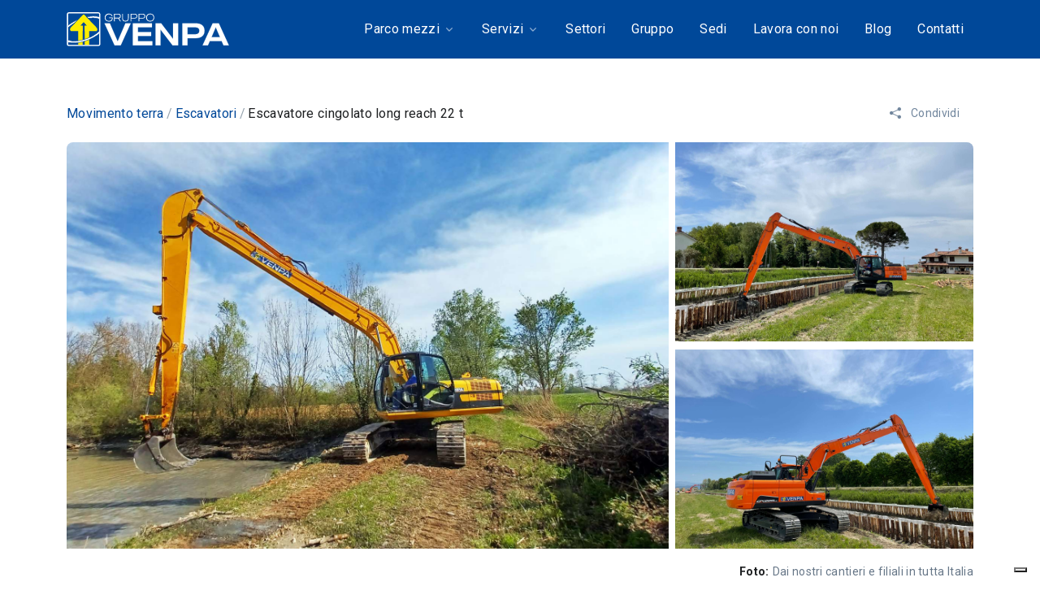

--- FILE ---
content_type: text/html;charset=utf-8
request_url: https://gv3.it/it/parco-mezzi/movimento-terra/escavatori/escavatore-cingolato-long-reach-22-t
body_size: 12794
content:
<!DOCTYPE html>
<html lang="it" prefix="og: http://ogp.me/ns#">
<head>
<meta charset="utf-8">
<meta name="viewport" content="width=device-width,initial-scale=1">
<link rel="icon" href="/fe/img/favicon.ico">
<title>Escavatore cingolato long reach 22 t Noleggio Escavatori | GV3</title>
<meta name="robots" content="index, follow">
<meta name="description" content="Gli escavatori possono essere cingolati e gommati. Indispensabili per scavare, caricare e scaricare terra, operano in qualsiasi tipologia di cantiere: cavi di sbancamento, ...">
<link rel="canonical" href="https://www.gv3.it/it/parco-mezzi/movimento-terra/escavatori/escavatore-cingolato-long-reach-22-t">

<meta property="og:site_name" content="GV3">
<meta property="og:type" content="product">
<meta property="og:title" content="Escavatore cingolato long reach 22 t Noleggio Escavatori | GV3">
<meta property="og:description" content="Gli escavatori possono essere cingolati e gommati. Indispensabili per scavare, caricare e scaricare terra, operano in qualsiasi tipologia di cantiere: cavi di sbancamento, ...">
<meta property="og:url" content="https://www.gv3.it/it/parco-mezzi/movimento-terra/escavatori/escavatore-cingolato-long-reach-22-t">
<meta property="og:image" content="https://www.gv3.it/image?oid=">
<meta property="og:image:alt" content="Escavatore cingolato long reach 22 t Noleggio Escavatori | GV3">
<meta name="twitter:card" content="product">
<meta name="twitter:title" content="Escavatore cingolato long reach 22 t Noleggio Escavatori | GV3">
<meta name="twitter:description" content="">
<meta name="twitter:image" content="https://www.gv3.it/image?oid=">
<meta name="twitter:image:alt" content="Escavatore cingolato long reach 22 t Noleggio Escavatori | GV3">
<link rel="preconnect" href="https://cdn.iubenda.com">
<link rel="preconnect" href="https://www.iubenda.com">
<link rel="preconnect" href="https://hits-i.iubenda.com">
<link rel="preconnect" href="https://fonts.googleapis.com">
<link rel="preconnect" href="https://fonts.gstatic.com" crossorigin>
<link rel="preload" href="/fe/css/vendor.min.css" as="style">
<link rel="preload" href="/fe/vendor/bootstrap-icons/font/bootstrap-icons.css" as="style">
<link rel="preload" href="/fe/fonts/made.css" as="style">
<link rel="preload" href="/fe/css/theme.min.css" as="style">
<link rel="preload" href="/fe/css/jquery-confirm.css" as="style">
<link rel="preload" href="//cs.iubenda.com/sync/2772829.js" as="script">
<link rel="preload" href="//cdn.iubenda.com/cs/gpp/stub.js" as="script">
<link rel="preload" href="//cdn.iubenda.com/cs/iubenda_cs.js" as="script">
<link href="https://fonts.googleapis.com/css2?family=Roboto:wght@400;500;700&display=swap" rel="stylesheet">
<link rel="stylesheet" href="/fe/css/vendor.min.css">
<link rel="stylesheet" href="/fe/vendor/bootstrap-icons/font/bootstrap-icons.css">
<link rel="stylesheet" href="/fe/fonts/made.css">
<link rel="stylesheet" href="/fe/css/theme.min.css">
<link rel="stylesheet" href="/fe/css/jquery-confirm.css">
<link rel="stylesheet" href="/fe/css/jquery.dataTables.min.css">
<link rel="stylesheet" href="/fe/css/responsive.dataTables.min.css">
<link rel="stylesheet" href="/fe/css/custom.css?efbe26a1c2f7fe8a47c22ff9d76d8450f4104fe0">


<script>var _iub=_iub||[];_iub.csConfiguration={askConsentAtCookiePolicyUpdate:!0,countryDetection:!0,enableFadp:!0,enableLgpd:!0,enableUspr:!0,lgpdAppliesGlobally:!1,perPurposeConsent:!0,siteId:2772829,whitelabel:!1,cookiePolicyId:71840937,lang:"it",banner:{acceptButtonDisplay:!0,closeButtonDisplay:!1,customizeButtonDisplay:!0,explicitWithdrawal:!0,listPurposes:!0,position:"float-top-center",rejectButtonDisplay:!0,showPurposesToggles:!0}}</script>
<script src="//cs.iubenda.com/sync/2772829.js"></script>
<script src="//cdn.iubenda.com/cs/gpp/stub.js"></script>
<script src="//cdn.iubenda.com/cs/iubenda_cs.js" charset="UTF-8" async></script>
<script>var _iub=_iub||{};_iub.cons_instructions=_iub.cons_instructions||[],_iub.cons_instructions.push(["init",{api_key:"KSLvJcysMc8x2JwFWmxVQ0hbU4gAY3qp"}])</script><script src="https://cdn.iubenda.com/cons/iubenda_cons.js" async></script>
<script type="text/plain" class="_iub_cs_activate" data-iub-purposes="4" async src="https://www.googletagmanager.com/gtag/js?id=G-03GW8BGH7X"></script>
<script>function gtag(){dataLayer.push(arguments)}window.dataLayer=window.dataLayer||[],gtag("js",new Date),gtag("config","G-03GW8BGH7X",{allow_enhanced_conversions:!0})</script>
<script type="text/plain" class="_iub_cs_activate" data-iub-purposes="4">
(function(c,l,a,r,i,t,y){
                        c[a]=c[a]||function(){(c[a].q=c[a].q||[]).push(arguments)};
                        t=l.createElement(r);t.async=1;t.src="https://www.clarity.ms/tag/"+i;
                        y=l.getElementsByTagName(r)[0];y.parentNode.insertBefore(t,y);
                })(window, document, "clarity", "script", "j59j1xzhqn");
</script>
<meta property="fb:app_id" content="">
<meta name="facebook-domain-verification" content="">
</head>
<body>

<header id="header" class="navbar navbar-expand-lg navbar-end navbar-sticky-top navbar-show-hide navbar-dark navbar-toggle nav-link navbar-bar bg-primary ph ph bg-GV3" data-hs-header-options='{
        "fixMoment": 500,
        "fixEffect": "slide"
        }'>
<div class="container">
<nav class="js-mega-menu navbar-nav-wrap">
<a class="navbar-brand" href="/it/home" aria-label="VENPA">
<img class="navbar-brand-logo" src="/fe/svg/logos/gv3-logo-white.svg" alt="Logo">
</a>
<button class="navbar-toggler" type="button" data-bs-toggle="collapse" data-bs-target="#navbarNavDropdown" aria-controls="navbarNavDropdown" aria-expanded="false" aria-label="Toggle navigation">
<span class="navbar-toggler-default">
<i class="bi-list"></i>
</span>
<span class="navbar-toggler-toggled">
<i class="bi-x"></i>
</span>
</button>
<div class="collapse navbar-collapse" id="navbarNavDropdown">
<div class="navbar-absolute-top-scroller">
<ul class="navbar-nav">
<li class="hs-has-mega-menu nav-item">
<a id="landingsMegaMenu" class="hs-mega-menu-invoker nav-link dropdown-toggle active" aria-current="page" href="#" role="button" aria-expanded="false">Parco mezzi</a>
<div class="hs-mega-menu dropdown-menu w-100 p-0" aria-labelledby="landingsMegaMenu" style="min-width:30rem">
<div class="row">
<div class="col-lg-5 d-none d-lg-block">
<div class="navbar-dropdown-menu-banner bg-primary d-flex text-center justify-content-center border-top-right-radius-0 border-bottom-right-radius-0 border-top-left-radius-0">
<div class="navbar-dropdown-menu-banner-content">
<div class="mb-4">
<span class="h2 d-block text-white">Gruppo Venpa: +6000 mezzi<br> al tuo servizio.</span>
<p class="text-white">Siamo il gruppo di riferimento in Italia per il <b>noleggio</b> di <b>mezzi di sollevamento</b> e di <b>macchine movimento terra</b>.</p>
</div>
<a class="btn btn-white btn-transition text-primary" href="/it/parco-mezzi-piattaforme-aeree-movimento-terra">Scopri tutti i mezzi Gruppo Venpa <i class="bi-chevron-right small"></i></a>
</div>
<img src="/fe/img/freccia.svg" width="100" class="align-self-end">
</div>
</div>
<div class="col-lg-6">
<div class="navbar-dropdown-menu-inner">
<div class="row">
<div class="col-sm mb-3 mb-sm-0">
<span class="h1 text-white text-GV3 d-block d-lg-none dropdown-header">SOLLEVAMENTO</span>
<span class="h1 text-primary text-GV3 d-none d-lg-block dropdown-header">SOLLEVAMENTO</span>
<a class="dropdown-item" href="/it/parco-mezzi/sollevamento/piattaforme-autocarrate">Piattaforme autocarrate</a>
<a class="dropdown-item" href="/it/parco-mezzi/sollevamento/piattaforme-verticali">Piattaforme verticali</a>
<a class="dropdown-item" href="/it/parco-mezzi/sollevamento/piattaforme-girevoli">Piattaforme girevoli</a>
<a class="dropdown-item" href="/it/parco-mezzi/sollevamento/ragni">Ragni</a>
<a class="dropdown-item" href="/it/parco-mezzi/sollevamento/autogru">Autogru</a>
<a class="dropdown-item" href="/it/parco-mezzi/sollevamento/sollevatori-telescopici">Sollevatori telescopici</a>
<a class="dropdown-item" href="/it/parco-mezzi/sollevamento/sollevatori-manuali">Sollevatori manuali</a>
<a class="dropdown-item" href="/it/parco-mezzi/sollevamento/carrelli-elevatori">Carrelli elevatori</a>
</div>
<div class="col-sm mb-3 mb-sm-0">
<span class="h1 text-white text-GV3 d-block d-lg-none dropdown-header">MOVIMENTO TERRA</span>
<span class="h1 text-primary text-GV3 d-none d-lg-block dropdown-header">MOVIMENTO TERRA</span>
<a class="dropdown-item" href="/it/parco-mezzi/movimento-terra/pale">Pale</a>
<a class="dropdown-item" href="/it/parco-mezzi/movimento-terra/terne">Terne</a>
<a class="dropdown-item" href="/it/parco-mezzi/movimento-terra/escavatori">Escavatori</a>
<a class="dropdown-item" href="/it/parco-mezzi/movimento-terra/rulli">Rulli</a>
<a class="dropdown-item" href="/it/parco-mezzi/movimento-terra/dumper">Dumper</a>
</div>
</div>
</div>
</div>
</div>
</div>
</li>

<li class="hs-has-mega-menu nav-item">
<a id="demosMegaMenu" class="hs-mega-menu-invoker nav-link dropdown-toggle" aria-current="page" href="#" role="button">Servizi</a>
<div class="hs-mega-menu dropdown-menu w-100" aria-labelledby="demosMegaMenu" style="min-width:40rem">
<div class="navbar-dropdown-menu-promo">
<div class="navbar-dropdown-menu-promo-item">
<a class="navbar-dropdown-menu-promo-link" href="/it/servizio-noleggio-piattaforme-aeree-movimento-terra">
<div class="d-flex">
<div class="flex-shrink-0">
<img src="/fe/img/menu/noleggio.svg" width="64" height="64">
</div>
<div class="flex-grow-1 ms-3">
<span class="navbar-dropdown-menu-media-title">Noleggio</span>
<p class="navbar-dropdown-menu-media-desc">Più di 6000 mezzi a parco per il sollevamento di cose e persone e il movimento terra.</p>
</div>
</div>
</a>
</a></div>
<div class="navbar-dropdown-menu-promo-item">
<a class="navbar-dropdown-menu-promo-link" href="/it/servizio-assistenza-piattaforme-aeree-movimento-terra">
<div class="d-flex">
<div class="flex-shrink-0">
<img src="/fe/img/menu/assistenza.svg" width="64" height="64">
</div>
<div class="flex-grow-1 ms-3">
<span class="navbar-dropdown-menu-media-title">Assistenza</span>
<p class="navbar-dropdown-menu-media-desc">Manutenzione, assistenza tecnica e pronto intervento con riparazione o sostituzione mezzi in cantiere.</p>
</div>
</div>
</a>
</div>
<div class="navbar-dropdown-menu-promo-item">
<a class="navbar-dropdown-menu-promo-link" href="/it/servizio-consulenza-piattaforme-aeree-movimento-terra">
<div class="d-flex">
<div class="flex-shrink-0">
<img src="/fe/img/menu/consulenza.svg" width="64" height="64">
</div>
<div class="flex-grow-1 ms-3">
<span class="navbar-dropdown-menu-media-title">Consulenza</span>
<p class="navbar-dropdown-menu-media-desc">Consulenza tecnico-commerciale e sopralluoghi in cantiere per valutare l’area di lavoro.</p>
</div>
</div>
</a>
</div>
</div>
<div class="navbar-dropdown-menu-promo">
<div class="navbar-dropdown-menu-promo-item">
<a class="navbar-dropdown-menu-promo-link" href="/it/servizio-formazione-piattaforme-aeree-movimento-terra">
<div class="d-flex">
<img src="/fe/img/menu/formazione.svg" width="64" height="64">
<div class="flex-grow-1 ms-3">
<span class="navbar-dropdown-menu-media-title">Formazione</span>
<p class="navbar-dropdown-menu-media-desc">Corsi di formazione per operatori ed abilitazione alla conduzione di mezzi da cantiere.</p>
</div>
</div>
</a>
</div>
<div class="navbar-dropdown-menu-promo-item">
<a class="navbar-dropdown-menu-promo-link" href="/it/servizio-trasporto-piattaforme-aeree-movimento-terra">
<div class="d-flex">
<div class="flex-shrink-0">
<img src="/fe/img/menu/trasporti.svg" width="64" height="64">
</div>
<div class="flex-grow-1 ms-3">
<span class="navbar-dropdown-menu-media-title">Trasporto</span>
<p class="navbar-dropdown-menu-media-desc">Movimentazione, consegna e ritiro di mezzi da cantiere e trasporti eccezionali in Italia ed Europa.</p>
</div>
</div>
</a>
</div>
<div class="navbar-dropdown-menu-promo-item">
<a class="navbar-dropdown-menu-promo-link" href="/it/servizio-fornitura-piattaforme-aeree-movimento-terra-milano-fiera">
<div class="d-flex">
<div class="flex-shrink-0">
<span class="svg-icon svg-icon-sm text-primary">
<img src="/fe/img/menu/fiera.svg" width="64" height="64">
</span>
</div>
<div class="flex-grow-1 ms-3">
<span class="navbar-dropdown-menu-media-title">Fiera Milano</span>
<p class="navbar-dropdown-menu-media-desc">Accordo di partnership commerciale con l’ente fiera Milano relativamente alla fornitura di mezzi a noleggio.</p>
</div>
</div>
</a>
</div>
</div>
</div>
</li>
<li class="nav-item">
<a class="nav-link " href="/it/settori-utilizzo-piattaforme-cantiere-sollevamento-movimento-terra" role="button" aria-expanded="false">Settori</a>
</li>
<li class="hs-has-sub-menu nav-item">
<a id="portfolioMegaMenu" class="hs-mega-menu-invoker nav-link " href="#" role="button">Gruppo</a>
<div class="hs-sub-menu dropdown-menu" aria-labelledby="portfolioMegaMenu" style="min-width:14rem">
<a class="dropdown-item" href="/it/gruppo-gv3">Il gruppo</a>
<a class="dropdown-item" href="/it/sostenibilita-piattaforme-aeree-movimento-terra">Sostenibilità</a>
</div>
</li>
<li class="nav-item">
<a class="nav-link " href="/it/noleggiare-piattaforme-aeree-movimento-terra-sedi-vicino-a-me" role="button" aria-expanded="false">Sedi</a>
</li>
<li class="nav-item">
<a class="nav-link " href="/it/lavora-con-noi" role="button" aria-expanded="false">Lavora con noi</a>
</li>
<li class="nav-item">
<a class="nav-link " href="/it/blog" role="button" aria-expanded="false">Blog</a>
</li>
<li class="nav-item">
<a class="nav-link" href="/it/contatti">Contatti</a>
</li>
</ul>
</div>
</div>
</nav>
</div>
</header>
<main id="content" role="main">
<div class="container content-space-t-2 content-space-t-lg-3 pb-3">
<div class="row align-items-lg-center">
<div class="col-lg mb-2 mb-lg-0">
<nav aria-label="breadcrumb">
<ol class="breadcrumb mb-0">
<li class="breadcrumb-item"><a href="/it/parco-mezzi/movimento-terra">Movimento terra</a></li>
<li class="breadcrumb-item"><a href="/it/parco-mezzi/movimento-terra/escavatori">Escavatori</a></li>
<li class="breadcrumb-item active d-none d-md-block" aria-current="page">Escavatore cingolato long reach 22 t</li>
</ol>
</nav>
</div>
<div class="col-lg-auto">
<div class="dropdown">
<a class="btn btn-sm btn-ghost-secondary d-none d-lg-block" href="#" id="socialShareDropdownHeader" role="button" data-bs-toggle="dropdown" aria-expanded="false" data-bs-dropdown-animation>
<i class="bi-share-fill me-2"></i> Condividi</a>
<div class="dropdown-menu dropdown-menu-end" aria-labelledby="socialShareDropdownHeader">
<a class="dropdown-item" href="https://www.facebook.com/sharer/sharer.php?u=https://www.gv3.it/it/parco-mezzi/movimento-terra/escavatori/escavatore-cingolato-long-reach-22-t">
<i class="bi-facebook text-primary me-2"></i> Facebook
</a>
<a class="dropdown-item" href="https://api.whatsapp.com/send?text=Guarda%20questi%20mezzi%20su%20VENPA!%20https://www.gv3.it/it/parco-mezzi/movimento-terra/escavatori/escavatore-cingolato-long-reach-22-t">
<i class="bi-whatsapp text-success me-2"></i> Whatsapp
</a>
<a class="dropdown-item" href="https://t.me/share/url?url=https://www.gv3.it/it/parco-mezzi/movimento-terra/escavatori/escavatore-cingolato-long-reach-22-t&text=Guarda%20questi%20mezzi%20su%20VENPA!">
<i class="bi-telegram text-info me-2"></i> Telegram
</a>
</div>
</div>
</div>
</div>
</div>
<div class="container mb-5">
<div class="rounded-2 overflow-hidden">
<div class="row gx-2">
<div class="col-md-8">
<a class="d-block position-relative" href="https://rentalstore.gv3.it/categorie/EC0005_Escavatore Cingolato LR Fino A 22 T/1_escavatore_cingolato_LR22T_Noleggio_Venpa_GV3.jpg" data-fslightbox="propertyOverviewGallery">
<img class="img-fluid w-100" src="https://rentalstore.gv3.it/categorie/EC0005_Escavatore Cingolato LR Fino A 22 T/1_escavatore_cingolato_LR22T_Noleggio_Venpa_GV3.jpg" alt="ESCAVATORE CINGOLATO LONG REACH 22 T" style="height:500px;object-fit:cover">
<div class="position-absolute bottom-0 end-0 mb-3 me-3">
<span class="d-md-none btn btn-sm btn-light">
<i class="bi-arrows-fullscreen me-2"></i> Vedi mezzi</span>
</div>
</a>
</div>
<div class="col-md-4 d-none d-md-inline-block">
<a class="d-block position-relative" href="https://rentalstore.gv3.it/categorie/EC0005_Escavatore Cingolato LR Fino A 22 T/2_escavatore_cingolato_LR22T_Noleggio_Venpa_GV3.jpg" data-fslightbox="propertyOverviewGallery">
<img class="img-fluid w-100" src="https://rentalstore.gv3.it/categorie/EC0005_Escavatore Cingolato LR Fino A 22 T/2_escavatore_cingolato_LR22T_Noleggio_Venpa_GV3.jpg" alt="ESCAVATORE CINGOLATO LONG REACH 22 T" style="height:245px;margin-bottom:10px;object-fit:cover">
</a>
<a class="d-block position-relative" href="https://rentalstore.gv3.it/categorie/EC0005_Escavatore Cingolato LR Fino A 22 T/3_escavatore_cingolato_LR22T_Noleggio_Venpa_GV3.jpg" data-fslightbox="propertyOverviewGallery">
<img class="img-fluid w-100" src="https://rentalstore.gv3.it/categorie/EC0005_Escavatore Cingolato LR Fino A 22 T/3_escavatore_cingolato_LR22T_Noleggio_Venpa_GV3.jpg" alt="ESCAVATORE CINGOLATO LONG REACH 22 T" style="height:245px;margin-bottom:10px;object-fit:cover">
</a>
<a class="d-none" href="https://rentalstore.gv3.it/categorie/EC0005_Escavatore Cingolato LR Fino A 22 T/4_escavatore_cingolato_LR22T_Noleggio_Venpa_GV3.png" data-fslightbox="propertyOverviewGallery"></a>
</div>
</div>
</div>
<div class="d-flex justify-content-end mt-2">
<span class="small text-dark fw-semi-bold">Foto:</span>
<span class="small ms-1">Dai nostri cantieri e filiali in tutta Italia</span>
</div>
</div>
<div class="container">
<div class="row">
<div class="col-lg-8 mb-9 mb-lg-0">
<div class="row justify-content-lg-start mb-5 mb-lg-7">
<div class="col-sm-2 column-divider-sm">
<div class="pl-md-4">
<img class="avatar avatar-lg avatar-4x3" src="https://rentalstore.gv3.it/beni/20.svg" alt="ESCAVATORE CINGOLATO LONG REACH 22 T">
</div>
</div>
<div class="col-12 col-sm-10 mb-0">
<h1 class="mb-0" id="subcategoryTitle">ESCAVATORE CINGOLATO LONG REACH 22 T</h1>
<p class="small text-secondary mb-1">
4+ modelli disponibili</p>
</div>
</div>
<div class="js-nav-scroller hs-nav-scroller-horizontal">
<span class="hs-nav-scroller-arrow-prev" style="display:none">
<a class="hs-nav-scroller-arrow-link" href="javascript:;">
<i class="bi-chevron-left"></i>
</a>
</span>
<span class="hs-nav-scroller-arrow-next" style="display:none">
<a class="hs-nav-scroller-arrow-link" href="javascript:;">
<i class="bi-chevron-right"></i>
</a>
</span>
<ul class="nav nav-segment nav-fill mb-7" id="propertyOverviewNavTab" role="tablist">
<li class="nav-item" role="presentation">
<a class="nav-link active" href="#propertyOverviewNavOne" id="propertyOverviewNavOne-tab" data-bs-toggle="tab" data-bs-target="#propertyOverviewNavOne" role="tab" aria-controls="propertyOverviewNavOne" aria-selected="true" style="min-width:7rem">Specifiche modelli</a>
</li>
<li class="nav-item" role="presentation">
<a class="nav-link" href="#propertyOverviewNavTwo" id="propertyOverviewNavTwo-tab" data-bs-toggle="tab" data-bs-target="#propertyOverviewNavTwo" role="tab" aria-controls="propertyOverviewNavTwo" aria-selected="false" style="min-width:7rem">Panoramica</a>
</li>
</ul>
</div>
<div class="tab-content">
<div class="tab-pane fade show active" id="propertyOverviewNavOne" role="tabpanel" aria-labelledby="propertyOverviewNavOne-tab">
<div class="text-center mt-2">
<button type="button" class="btn btn-sm btn-light mb-2" data-bs-toggle="modal" data-bs-target="#exampleModalFullscreen">
<i class="bi-arrows-fullscreen me-2"></i>Vedi tutti i dettagli<span class="form-switch-promotion-body mb-1" style="float:right;margin-top:-55px">
<svg class="form-switch-promotion-arrow" xmlns="http://www.w3.org/2000/svg" x="0px" y="0px" viewBox="0 0 99.3 57" width="58">
<path fill="none" stroke="#bdc5d1" stroke-width="4" stroke-linecap="round" stroke-miterlimit="10" d="M2,39.5l7.7,14.8c0.4,0.7,1.3,0.9,2,0.4L27.9,42"></path>
<path fill="none" stroke="#bdc5d1" stroke-width="4" stroke-linecap="round" stroke-miterlimit="10" d="M11,54.3c0,0,10.3-65.2,86.3-50"></path>
</svg>
<span class="form-switch-promotion-text h5 mt-3">
<span class="badge bg-primary rounded-pill ms-1">Confronta i modelli!</span>
</span>
</span>
</button>
</div>
<div class="panel">
<table class="table table-nowrap table-vertical-border-striped align-middle" id="models">
<thead class="table-text-center">
<tr>
<th scope="col"></th>
<th scope="col">
<span class="d-block">Scheda</span>
</th>
<th scope="col">
<span class="d-block">Peso (kg)</span>
</th>
<th scope="col">
<span class="d-block">Larghezza riposo (m)</span>
</th>
<th scope="col">
<span class="d-block">Lunghezza riposo (m)</span>
</th>
<th scope="col">
<span class="d-block">Altezza riposo (m)</span>
</th>
<th scope="col">
<span class="d-block">Raggio di rotazione posteriore (mm)</span>
</th>
<th scope="col">
<span class="d-block">Capacità serbatoio (L)</span>
</th>
<th></th>
</tr>
</thead>
<tbody>
<tr>
<th scope="row" class="text-dark fw-semi-bold">SK210SNLC-10</th>
<td class="table-text-center">
<a class="btn btn-sm btn-transition bi-download btn-soft-dark invisible" href="" target="_blank"> Scheda</a>
</td>
<td class="table-text-center">21176.0</td>
<td class="table-text-center"></td>
<td class="table-text-center"></td>
<td class="table-text-center">1.4</td>
<td class="table-text-center"></td>
<td class="table-text-center">16.0</td>
<td></td>
</tr>
<tr>
<th scope="row" class="text-dark fw-semi-bold">JS 220 LONG REACH</th>
<td class="table-text-center">
<a class="btn btn-sm btn-transition bi-download btn-soft-dark" href="https://rentalstore.gv3.it/modelli/586_js 220 LR.pdf" target="_blank"> Scheda</a>
</td>
<td class="table-text-center">22100.0</td>
<td class="table-text-center">3.09</td>
<td class="table-text-center"></td>
<td class="table-text-center"></td>
<td class="table-text-center"></td>
<td class="table-text-center">343.0</td>
<td></td>
</tr>
<tr>
<th scope="row" class="text-dark fw-semi-bold">DX225LC-7 SLR</th>
<td class="table-text-center">
<a class="btn btn-sm btn-transition bi-download btn-soft-dark invisible" href="" target="_blank"> Scheda</a>
</td>
<td class="table-text-center">23300.0</td>
<td class="table-text-center"></td>
<td class="table-text-center"></td>
<td class="table-text-center"></td>
<td class="table-text-center"></td>
<td class="table-text-center"></td>
<td></td>
</tr>
<tr>
<th scope="row" class="text-dark fw-semi-bold">DX225LC-5 SLR</th>
<td class="table-text-center">
<a class="btn btn-sm btn-transition bi-download btn-soft-dark" href="https://rentalstore.gv3.it/modelli/9262_DOOSAN DX225LC5 SLR_DX225LC7 SLR_VENPA.pdf" target="_blank"> Scheda</a>
</td>
<td class="table-text-center">24400.0</td>
<td class="table-text-center">2.99</td>
<td class="table-text-center">12.36</td>
<td class="table-text-center">3.275</td>
<td class="table-text-center"></td>
<td class="table-text-center">400.0</td>
<td></td>
</tr>
</tbody>
</table>
</div>
</div>
<div class="tab-pane fade" id="propertyOverviewNavTwo" role="tabpanel" aria-labelledby="propertyOverviewNavTwo-tab">
<div class="mb-4">
<h4>Descrizione</h4>
</div>
<strong>Gli escavatori cingolati long reach da 22 tonnellate</strong> sono mezzi speciali, che si rivelano indispensabili per scavare, caricare e scaricare terra. <br>
Grazie all'eccezionale forza idraulica e al caratteristico lungo braccio meccanico, operano in qualsiasi tipologia di cantiere: cavi di sbancamento, carico di materiale, scavi in sezione ristretta per fondazioni, canalizzazioni, sistemazioni idrauliche, formazioni di scarpate, argini fluviali, ecc. <br>
Possono essere dotati di speciali accessori da lavoro, tra cui le pinze idrauliche per il cesoiamento di manufatti in ferro e/o calcestruzzo e il martellone idraulico per le demolizioni di manufatti. 
Tra i marchi più noti, GV3 offre escavatori cingolati di Doosan e JCB.</div>
</div>
<hr class="my-6">
<div class="mb-4">
<div>
<label class="form-check-label form-switch-promotion">
<h2>Chiamaci o <span class="text-highlight-primary">fatti richiamare</span>!</h2>
<span class="form-switch-promotion-body mb-1" style="float:right;margin-top:-75px">
<svg class="form-switch-promotion-arrow" xmlns="http://www.w3.org/2000/svg" x="0px" y="0px" viewBox="0 0 99.3 57" width="48">
<path fill="none" stroke="#bdc5d1" stroke-width="4" stroke-linecap="round" stroke-miterlimit="10" d="M2,39.5l7.7,14.8c0.4,0.7,1.3,0.9,2,0.4L27.9,42"></path>
<path fill="none" stroke="#bdc5d1" stroke-width="4" stroke-linecap="round" stroke-miterlimit="10" d="M11,54.3c0,0,10.3-65.2,86.3-50"></path>
</svg>
<span class="form-switch-promotion-text">
<span class="badge bg-success rounded-pill ms-1">Senza impegno!</span>
</span>
</span>
</label>
</div>
</div>
<div class="row justify-content-between">
<div class="col-sm-6 col-md-5 mb-4 mb-sm-0">
<div class="d-flex">
<div class="flex-shrink-0">
<img class="avatar avatar-lg avatar-circle" src="/fe/img/160x160/img6.jpg" alt="Image Description">
</div>
<div class="flex-grow-1 ms-3">
<h4 class="mb-1">
<span class="text-dark">Ufficio noleggio</span>
</h4>
<span class="d-block small mb-1">
<i class="bi-telephone-fill me-1"></i> +39 041 412788</span>
<a class="link" href="tel:+39041412788">Chiama la nostra sede</a>
</div>
</div>
</div>
<div class="col-sm-6 col-md-5">
<a id="contactSendRentUri" style="display:none" href="/it/contatti/invia-noleggio" rel="nofollow"></a>
<a id="pageUrlRent" style="display:none" href="https://www.gv3.it/it/parco-mezzi/movimento-terra/escavatori/escavatore-cingolato-long-reach-22-t" rel="nofollow"></a>
<a id="tipoFormRent" style="display:none" href="Recall" rel="nofollow"></a>
<form id="contactRentFormx" method="post">
<div class="mb-2">
<label for="phoneRentForm" class="form-label visually-hidden">Il tuo telefono</label>
<input type="text" class="form-control" id="phoneRentForm" placeholder="Scrivi il tuo numero" aria-label="Scrivi il tuo numero" required>
</div>
<div class="d-grid">
<button type="submit" class="btn btn-primary">Richiamatemi</button>
</div>
</form>
</div>
</div>
</div>
<div class="col-lg-4">
<div id="stickyBlockStartPoint">
<div class="js-sticky-block" data-hs-sticky-block-options='{
                             "parentSelector": "#stickyBlockStartPoint",
                             "breakpoint": "lg",
                             "startPoint": "#stickyBlockStartPoint",
                             "endPoint": "#stickyBlockEndPoint",
                             "stickyOffsetTop": 24,
                             "stickyOffsetBottom": 0
                             }'>
<div class="card card-bordered">
<div class="card-body">
<div class="d-flex align-items-center mb-4">
<div class="flex-shrink-0">
<img class="avatar avatar-circle" src="/fe/img/160x160/img6.jpg" alt="Image Description">
</div>
<div class="flex-grow-1 ms-3">
<h4 class="card-title">Vuoi il supporto di uno specialista?</h4>
</div>
</div>
<a id="contactSendSpecialistUri" style="display:none" href="/it/contatti/invia-specialista" rel="nofollow"></a>
<a id="pageUrlSpecialist" style="display:none" href="https://www.gv3.it/it/parco-mezzi/movimento-terra/escavatori/escavatore-cingolato-long-reach-22-t" rel="nofollow"></a>
<a id="tipoFormSpecialist" style="display:none" href="Supporto parco" rel="nofollow"></a>
<form id="contactSpecialistFormx" method="post">
<div class="mb-2">
<label for="nameSpecialistForm" class="form-label visually-hidden">Nome</label>
<input type="text" class="form-control" id="nameSpecialistForm" placeholder="Nome" aria-label="Nome" required>
</div>
<div class="mb-2">
<label for="emailSpecialistForm" class="form-label visually-hidden">Email</label>
<input type="email" class="form-control" id="emailSpecialistForm" placeholder="Email" aria-label="Email" required>
</div>
<div class="mb-2">
<label for="phoneSpecialistForm" class="form-label visually-hidden">Telefono</label>
<input type="tel" class="form-control" id="phoneSpecialistForm" placeholder="Telefono" aria-label="Telefono" required>
</div>
<div class="mb-2">
<label for="regionSpecialistForm" class="form-label visually-hidden">Regione</label>
<select id="regionSpecialistForm" class="form-select form-select-lg" name="region" aria-label="Regione">
<option value="" selected disabled>Regione</option>
<option value="Abruzzo">Abruzzo</option>
<option value="Basilicata">Basilicata</option>
<option value="Calabria">Calabria</option>
<option value="Campania">Campania</option>
<option value="Emilia Romagna">Emilia Romagna</option>
<option value="Friuli-Venezia Giulia">Friuli-Venezia Giulia</option>
<option value="Lazio">Lazio</option>
<option value="Liguria">Liguria</option>
<option value="Lombardia">Lombardia</option>
<option value="Marche">Marche</option>
<option value="Molise">Molise</option>
<option value="Piemonte">Piemonte</option>
<option value="Puglia">Puglia</option>
<option value="Sardegna">Sardegna</option>
<option value="Sicilia">Sicilia</option>
<option value="Toscana">Toscana</option>
<option value="Trentino Alto-Adige">Trentino Alto-Adige</option>
<option value="Umbria">Umbria</option>
<option value="Val d'Aosta">Val d'Aosta</option>
<option value="Veneto">Veneto</option>
<option value="Estero">Estero</option>
</select>
</div>
<div class="mb-2">
<label for="messageSpecialistForm" class="form-label visually-hidden">Messaggio</label>
<textarea class="form-control" id="messageSpecialistForm" placeholder="Messaggio" aria-label="Messaggio" rows="4"></textarea>
</div>
<div class="form-check mb-4">
<input type="checkbox" class="form-check-input" id="privacySpecialistForm" name="signupFormPrivacyCheck" required>
<label class="form-check-label small" for="privacySpecialistForm"> Ho letto e accettato la <a href="https://www.iubenda.com/privacy-policy/71840937" target="_blank">Privacy Policy</a></label>
</div>
<div class="d-grid">
<button type="submit" class="btn btn-primary">Invia messaggio</button>
</div>
</form>
</div>
</div>
</div>
</div>
</div>
</div>
<div id="stickyBlockEndPoint"></div>
<hr class="my-6">
</div>
<div class="container content-space-2">
<div class="w-md-75 w-lg-50 mb-4">
<h2>Non hai trovato quello che cerchi?</h2>
</div>
<div class="row row-cols-1 row-cols-sm-2 mb-5">
<div class="col mb-5">
<a href="/it/parco-mezzi/movimento-terra/escavatori/escavatore-cingolato-25-t">
<div class="card card-bordered card-transition h-100 overflow-hidden">
<div class="card-body">
<div class="row">
<div class="col">
<img class="icon-opacity" src="https://rentalstore.gv3.it/beni/20.svg" alt="Image Description">
<div class="d-flex align-items-center">
<div class="flex-grow-1">
<h3 class="text-primary mb-0">ESCAVATORE CINGOLATO</h3>
<h4 class="h1 card-title mb-2">
25 T</h4>
</div>
</div>
</div>
</div>
<p class="small text-secondary">
5+ modelli disponibili</p>
</div>
<div class="card-footer pt-0">
<ul class="list-inline list-separator small text-body">
</ul>
</div>
</div>
</a>
</div>
<div class="col mb-5">
<a href="/it/parco-mezzi/movimento-terra/escavatori/escavatore-cingolato-35-t">
<div class="card card-bordered card-transition h-100 overflow-hidden">
<div class="card-body">
<div class="row">
<div class="col">
<img class="icon-opacity" src="https://rentalstore.gv3.it/beni/20.svg" alt="Image Description">
<div class="d-flex align-items-center">
<div class="flex-grow-1">
<h3 class="text-primary mb-0">ESCAVATORE CINGOLATO</h3>
<h4 class="h1 card-title mb-2">
35 T</h4>
</div>
</div>
</div>
</div>
<p class="small text-secondary">
4+ modelli disponibili</p>
</div>
<div class="card-footer pt-0">
<ul class="list-inline list-separator small text-body">
</ul>
</div>
</div>
</a>
</div>
<div class="col mb-5">
<a href="/it/parco-mezzi/movimento-terra/escavatori/escavatore-cingolato-50-t">
<div class="card card-bordered card-transition h-100 overflow-hidden">
<div class="card-body">
<div class="row">
<div class="col">
<img class="icon-opacity" src="https://rentalstore.gv3.it/beni/20.svg" alt="Image Description">
<div class="d-flex align-items-center">
<div class="flex-grow-1">
<h3 class="text-primary mb-0">ESCAVATORE CINGOLATO</h3>
<h4 class="h1 card-title mb-2">
50 T</h4>
</div>
</div>
</div>
</div>
<p class="small text-secondary">
Non ci sono modelli disponibili</p>
</div>
<div class="card-footer pt-0">
<ul class="list-inline list-separator small text-body">
</ul>
</div>
</div>
</a>
</div>
</div>
<div class="row">
<div class="col-12 text-center mb-5">
<a class="btn btn-primary btn-transition" href="/it/parco-mezzi/movimento-terra/escavatori">Vedi tutte <i class="bi-chevron-right small ms-1"></i></a>
</div>
</div>
</div>
<div class="container">
<div class="w-lg-75 border-top content-space-2 mx-lg-auto">
<div class="mb-3 mb-sm-5">
<h2>Articoli correlati</h2>
</div>
<div class="row">
<div class="col-md-6">
<div class="border-bottom h-100 py-5">
<div class="row justify-content-between">
<div class="col-6">
<a class="text-cap" href="/it/blog?category=SICUREZZA">SICUREZZA</a>
<h4 class="mb-0">
<a class="text-dark" href="/it/blog/controlli-di-sicurezza-giornalieri-84062350">CONTROLLI GIORNALIERI</a>
</h4>
</div>
<div class="col-5">
<img class="img-fluid rounded" src="/image?oid=633c053fe7866e01cb6bdb75" alt="CONTROLLI GIORNALIERI">
</div>
</div>
</div>
</div>
<div class="col-md-6">
<div class="border-bottom h-100 py-5">
<div class="row justify-content-between">
<div class="col-6">
<a class="text-cap" href="/it/blog?category=SICUREZZA">SICUREZZA</a>
<h4 class="mb-0">
<a class="text-dark" href="/it/blog/first-care-in-prima-linea-73147478">FIRST CARE IN PRIMA LINEA</a>
</h4>
</div>
<div class="col-5">
<img class="img-fluid rounded" src="/image?oid=630f512be7866e01cbb41009" alt="FIRST CARE IN PRIMA LINEA">
</div>
</div>
</div>
</div>
<div class="col-md-6">
<div class="border-bottom h-100 py-5">
<div class="row justify-content-between">
<div class="col-6">
<a class="text-cap" href="/it/blog?category=CORPORATE">CORPORATE</a>
<h4 class="mb-0">
<a class="text-dark" href="/it/blog/l-eccellenza-in-cantiere-80873058">L&#39;ECCELLENZA IN CANTIERE</a>
</h4>
</div>
<div class="col-5">
<img class="img-fluid rounded" src="/image?oid=63317d6ee7866e01cb6bda90" alt="L&#39;ECCELLENZA IN CANTIERE">
</div>
</div>
</div>
</div>
<div class="col-md-6">
<div class="border-bottom h-100 py-5">
<div class="row justify-content-between">
<div class="col-6">
<a class="text-cap" href="/it/blog?category=IN CANTIERE">IN CANTIERE</a>
<h4 class="mb-0">
<a class="text-dark" href="/it/blog/la-forza-e-la-misura-78471010">LA FORZA E LA MISURA</a>
</h4>
</div>
<div class="col-5">
<img class="img-fluid rounded" src="/image?oid=633198a8e7866e01cb6bdab7" alt="LA FORZA E LA MISURA">
</div>
</div>
</div>
</div>
<div class="col-md-6">
<div class="border-bottom h-100 py-5">
<div class="row justify-content-between">
<div class="col-6">
<a class="text-cap" href="/it/blog?category=IN CANTIERE">IN CANTIERE</a>
<h4 class="mb-0">
<a class="text-dark" href="/it/blog/doosan-e-bobcat-nuova-flotta-mt-in-venpa-63760493">DOOSAN E BOBCAT: NUOVA FLOTTA MT IN VENPA</a>
</h4>
</div>
<div class="col-5">
<img class="img-fluid rounded" src="/image?oid=62e2630ae7866e37217268f6" alt="DOOSAN E BOBCAT: NUOVA FLOTTA MT IN VENPA">
</div>
</div>
</div>
</div>
</div>
</div>
</div>
<div class="modal fade" id="exampleModalFullscreen" tabindex="-1" aria-labelledby="exampleModalFullscreenLabel" style="display:none" aria-hidden="true">
<div class="modal-dialog modal-fullscreen">
<div class="modal-content">
<div class="modal-header">
<h5 class="modal-title h2" id="exampleModalFullscreenLabel">ESCAVATORE CINGOLATO LONG REACH 22 T</h5>
<button type="button" class="btn-close" data-bs-dismiss="modal" aria-label="Close"></button>
</div>
<div class="modal-body">
<div class="panel table-responsive">
<table class="table table-nowrap table-vertical-border-striped align-middle">
<thead class="table-text-center">
<tr>
<th scope="col"></th>
<th scope="col">
<span class="d-block">Scheda</span>
</th>
<th scope="col">
<span class="d-block">Peso (kg)</span>
</th>
<th scope="col">
<span class="d-block">Larghezza riposo (m)</span>
</th>
<th scope="col">
<span class="d-block">Lunghezza riposo (m)</span>
</th>
<th scope="col">
<span class="d-block">Altezza riposo (m)</span>
</th>
<th scope="col">
<span class="d-block">Raggio di rotazione posteriore (mm)</span>
</th>
<th scope="col">
<span class="d-block">Capacità serbatoio (L)</span>
</th>
</tr>
</thead>
<tbody>
<tr>
<th scope="row" class="text-dark fw-semi-bold">SK210SNLC-10</th>
<td class="table-text-center"><a type="button" class="btn btn-soft-dark btn-sm btn-transition bi-download" href="" target="_blank">Scheda</a></td>
<td class="table-text-center">21176.0</td>
<td class="table-text-center"></td>
<td class="table-text-center"></td>
<td class="table-text-center">1.4</td>
<td class="table-text-center"></td>
<td class="table-text-center">16.0</td>
</tr>
<tr>
<th scope="row" class="text-dark fw-semi-bold">JS 220 LONG REACH</th>
<td class="table-text-center"><a type="button" class="btn btn-soft-dark btn-sm btn-transition bi-download" href="https://rentalstore.gv3.it/modelli/586_js 220 LR.pdf" target="_blank">Scheda</a></td>
<td class="table-text-center">22100.0</td>
<td class="table-text-center">3.09</td>
<td class="table-text-center"></td>
<td class="table-text-center"></td>
<td class="table-text-center"></td>
<td class="table-text-center">343.0</td>
</tr>
<tr>
<th scope="row" class="text-dark fw-semi-bold">DX225LC-7 SLR</th>
<td class="table-text-center"><a type="button" class="btn btn-soft-dark btn-sm btn-transition bi-download" href="" target="_blank">Scheda</a></td>
<td class="table-text-center">23300.0</td>
<td class="table-text-center"></td>
<td class="table-text-center"></td>
<td class="table-text-center"></td>
<td class="table-text-center"></td>
<td class="table-text-center"></td>
</tr>
<tr>
<th scope="row" class="text-dark fw-semi-bold">DX225LC-5 SLR</th>
<td class="table-text-center"><a type="button" class="btn btn-soft-dark btn-sm btn-transition bi-download" href="https://rentalstore.gv3.it/modelli/9262_DOOSAN DX225LC5 SLR_DX225LC7 SLR_VENPA.pdf" target="_blank">Scheda</a></td>
<td class="table-text-center">24400.0</td>
<td class="table-text-center">2.99</td>
<td class="table-text-center">12.36</td>
<td class="table-text-center">3.275</td>
<td class="table-text-center"></td>
<td class="table-text-center">400.0</td>
</tr>
</tbody>
</table>
</div>
</div>
<div class="modal-footer justify-content-center">
<button type="button" class="btn btn-light" data-bs-dismiss="modal">Chiudi</button>
</div>
</div>
</div>
</div>
</main>

<footer class="bg-primary position-relative bg-GV3">
<div class="container content-space-b-1 position-relative z-2">
<div class="row justify-content-lg-between mb-10">
<div class="col-lg-5 content-space-t-2 content-space-t-lg-3 mb-7 mb-lg-0">
<div class="mb-7">
<h2 class="h1 text-white text-GV3">Vuoi parlare con noi per un supporto o una consulenza specifica?</h2>
<p class="text-white-70 text-GV3">Chiamaci e parla con il nostro team specializzato.</p>
</div>
<div class="row">
<div class="col-sm-6 mb-5">
<span class="icon icon-soft-light icon-circle mb-3 text-GV3">
<i class="bi-telephone-inbound-fill"></i>
</span>
<h4 class="text-white mb-0 text-GV3">Telefono</h4>
<a class="text-white-70 small text-GV3" href="tel:+39041412788">+39 041 412788</a>
</div>
</div>
</div>
<div class="col-lg-6 mt-lg-n10">
<div class="card zi-2">
<div class="card-body">
<div class="mb-4">
<h2>Come possiamo aiutarti?</h2>
<p>Inviaci qui un messaggio, siamo pronti per rispondere a tutte le tue domande.</p>
</div>
<a id="contactSendUri" style="display:none" href="/it/contatti/invia" rel="nofollow"></a>
<a id="pageUrlContact" style="display:none" href="https://www.gv3.it/it/parco-mezzi/movimento-terra/escavatori/escavatore-cingolato-long-reach-22-t" rel="nofollow"></a>
<a id="tipoFormContact" style="display:none" href="Generico" rel="nofollow"></a>
<form id="contactformx" method="post">
<div class="row gx-3">
<div class="col-sm-6">
<div class="mb-3">
<label class="form-label visually-hidden" for="name">Nome</label>
<input type="text" class="form-control form-control-lg" name="name" id="name" placeholder="Nome" aria-label="Nome" required>
</div>
</div>
<div class="col-sm-6">
<div class="mb-3">
<label class="form-label visually-hidden" for="lastname">Cognome</label>
<input type="text" class="form-control form-control-lg" name="lastname" id="lastname" placeholder="Cognome" aria-label="Cognome" required>
</div>
</div>
</div>
<div class="mb-3">
<label class="form-label visually-hidden" for="email">Email</label>
<input type="email" class="form-control form-control-lg" name="email" id="email" placeholder="La tua email" aria-label="La tua email" required>
</div>
<div class="mb-3">
<label class="form-label visually-hidden" for="fullname">Azienda <span class="form-label-secondary">(?!?common.optional?!?)</span></label>
<input type="text" class="form-control form-control-lg" name="fullname" id="fullname" placeholder="Azienda" aria-label="Azienda">
</div>
<div class="mb-3">
<label class="form-label visually-hidden" for="region">Regione</label>
<select id="region" class="form-select form-select-lg" name="region" aria-label="Regione">
<option value="" selected disabled>Regione</option>
<option value="Abruzzo">Abruzzo</option>
<option value="Basilicata">Basilicata</option>
<option value="Calabria">Calabria</option>
<option value="Campania">Campania</option>
<option value="Emilia Romagna">Emilia Romagna</option>
<option value="Friuli-Venezia Giulia">Friuli-Venezia Giulia</option>
<option value="Lazio">Lazio</option>
<option value="Liguria">Liguria</option>
<option value="Lombardia">Lombardia</option>
<option value="Marche">Marche</option>
<option value="Molise">Molise</option>
<option value="Piemonte">Piemonte</option>
<option value="Puglia">Puglia</option>
<option value="Sardegna">Sardegna</option>
<option value="Sicilia">Sicilia</option>
<option value="Toscana">Toscana</option>
<option value="Trentino Alto-Adige">Trentino Alto-Adige</option>
<option value="Umbria">Umbria</option>
<option value="Val d'Aosta">Val d'Aosta</option>
<option value="Veneto">Veneto</option>
<option value="Estero">Estero</option>
</select>
</div>
<div class="mb-3">
<label class="form-label visually-hidden" for="message">?!?common.message?!?</label>
<textarea class="form-control form-control-lg" name="message" id="message" placeholder="Il tuo messaggio" aria-label="Il tuo messaggio" rows="4"></textarea>
</div>
<div class="form-check mb-4">
<input type="checkbox" class="form-check-input" id="privacy" name="privacy" required data-msg="Campo obbligatorio.">
<label class="form-check-label small" for="privacy"> Ho letto e accettato la <a href="https://www.iubenda.com/privacy-policy/71840937" target="_blank">Privacy Policy</a></label>
</div>
<div class="d-grid mb-2">
<button type="submit" class="btn btn-primary btn-lg">Invia messaggio</button>
</div>
<div class="text-center">
<span class="form-text">Ti metteremo subito in contatto con la sede più vicina a te.</span>
</div>
</form>
</div>
</div>
</div>
</div>
</div>
<div class="position-absolute bottom-0 start-0 end-0">
<img class="img-fluid" src="/fe/svg/components/freccia.svg" alt="Image Description">
</div>
</footer>
<footer>
<div class="container pb-1 pb-lg-7">
<div class="row content-space-t-2">
<div class="col-12 col-lg-4 mb-7 mb-lg-0">
<div class="mb-5">
<a class="navbar-brand" href="/it/home" aria-label="Logo">
<img class="navbar-brand-logo" src="/fe/svg/logos/gv3-logo.svg" alt="Logo">
</a>
</div>
<ul class="list-unstyled list-py-1">
<li><a class="link-sm link-secondary" href="tel:+39041412788"><i class="bi-telephone-inbound-fill me-1"></i> +39 041 412788</a></li>
</ul>
<ul class="list-inline mb-0">
<li class="list-inline-item">
<a class="btn btn-soft-secondary btn-xs btn-icon gtag-track-social" href="https://www.facebook.com/gruppovenpatre">
<i class="bi-facebook"></i>
</a>
</li>
<li class="list-inline-item">
<a class="btn btn-soft-secondary btn-xs btn-icon gtag-track-social" href="https://www.instagram.com/venpaspa/">
<i class="bi-instagram"></i>
</a>
</li>
<li class="list-inline-item">
<a class="btn btn-soft-secondary btn-xs btn-icon gtag-track-social" href="https://www.youtube.com/channel/UCtAenmUPIhTbnN_QkZEtW3w">
<i class="bi-youtube"></i>
</a>
</li>
<li class="list-inline-item">
<a class="btn btn-soft-secondary btn-xs btn-icon gtag-track-social" href="https://www.linkedin.com/company/venpa-spa">
<i class="bi-linkedin"></i>
</a>
</li>
</ul>
</div>
<div class="col-6 col-sm">
<h5 class="mb-3">Risorse</h5>
<ul class="list-unstyled list-py-1 mb-5">
<li><a class="link-sm link-secondary" href="/it/parco-mezzi-piattaforme-aeree-movimento-terra">Parco mezzi</a></li>
<li><a class="link-sm link-secondary" href="/it/noleggiare-piattaforme-aeree-movimento-terra-sedi-vicino-a-me">Sedi</a></li>
<li><a class="link-sm link-secondary" href="/it/blog">Blog</a></li>
<li><a class="link-sm link-secondary" href="/it/contatti">Contatti</a></li>
</ul>
</div>
<div class="col-6 col-sm mb-7 mb-sm-0">
<h5 class="mb-3">Corporate</h5>
<ul class="list-unstyled list-py-1 mb-0">
<li><a class="link-sm link-secondary" href="https://www.gv3.it/home">Gruppo Venpa</a></li>
<li><a class="link-sm link-secondary" href="/it/sostenibilita-piattaforme-aeree-movimento-terra">Sostenibilità</a></li>
<li><a class="link-sm link-secondary" href="/it/lavora-con-noi">Lavora con noi</a></li>
<li><a class="link-sm link-secondary" href="/it/email-security">Email security</a></li>
</ul>
</div>
<div class="col-6 col-sm mb-7 mb-sm-0">
<h5 class="mb-3">Governance</h5>
<ul class="list-unstyled list-py-1 mb-0">
<li><a class="link-sm link-secondary" href="/fe/documents/codice_etico_venpa.pdf" target="_blank">Codice etico <i class="bi-box-arrow-up-right small ms-1"></i></a></li>
<li><a class="link-sm link-secondary" href="/fe/documents/politica_qualita.pdf" target="_blank">Politica per la qualità <i class="bi-box-arrow-up-right small ms-1"></i></a></li>
<li><a class="link-sm link-secondary" href="/fe/documents/politica_parita_di_genere.pdf" target="_blank">Politica per la parità di genere <i class="bi-box-arrow-up-right small ms-1"></i></a></li>
<li><a class="link-sm link-secondary" href="https://whistleblowing.gv3.it/" target="_blank">Whistleblowing <i class="bi-box-arrow-up-right small ms-1"></i></a></li>
</ul>
</div>
<div class="col-6 col-sm">
<h5 class="mb-3">Legal</h5>
<ul class="list-unstyled list-py-1 mb-0">
<li><a class="link-sm link-secondary" href="https://www.iubenda.com/privacy-policy/71840937" target="_blank">Privacy Policy</a></li>
<li><a class="link-sm link-secondary" href="https://www.iubenda.com/privacy-policy/71840937/cookie-policy" target="_blank">Cookie Policy</a></li>
<li><a class="link-sm link-secondary" href="/condizioni">Termini e condizioni</a></li>
<li><a class="link-sm link-secondary iubenda-cs-preferences-link" href="#">Gestisci preferenze cookie</a></li>
</ul>
</div>
</div>
<div class="border-top my-7"></div>
<div class="w-md-85 text-lg-center mx-lg-auto">
<p class="text-muted small">&copy; VENPA SPA - Via dell'Industria, 7 - 30031 Dolo (VE) - P.IVA 02574080277 - Tutti i diritti riservati</p>
</div>
</div>
</footer>
<a class="js-go-to go-to position-fixed" href="javascript:;" style="visibility:hidden" data-hs-go-to-options='{
           "offsetTop": 700,
           "position": {
           "init": {
           "right": "2rem"
           },
           "show": {
           "bottom": "2rem"
           },
           "hide": {
           "bottom": "-2rem"
           }
           }
           }'>
<i class="bi-chevron-up"></i>
</a>
<script src="/fe/js/vendor.min.js"></script>
<script src="/fe/js/theme.min.js"></script>
<script src="/fe/js/jquery-3.6.0.min.js"></script>
<script src="/fe/js/jquery.min.js"></script>
<script defer src="/fe/js/jquery.validate.min.js"></script>
<script defer src="/fe/js/messages_it.min.js"></script>
<script src="/fe/js/jquery.blockUI.min.js"></script>
<script defer src="/fe/js/URI.js"></script>
<script defer src="/fe/js/jquery-confirm.min.js"></script>
<script src="/fe/js/tracking.js?efbe26a1c2f7fe8a47c22ff9d76d8450f4104fe0"></script>
<script src="/fe/js/pages/contacts.js?efbe26a1c2f7fe8a47c22ff9d76d8450f4104fe0"></script>
<script src="/fe/js/quicklink.umd.js"></script>
<script>!function(){new HSHeader("#header").init(),new HSMegaMenu(".js-mega-menu",{desktop:{position:"left"}}),new HSShowAnimation(".js-animation-link"),HSBsValidation.init(".js-validate",{onSubmit:e=>{e.event.preventDefault(),alert("Submited")}}),HSBsDropdown.init(),new HSGoTo(".js-go-to");new Swiper(".js-swiper-card-blocks",{slidesPerView:1,pagination:{el:".js-swiper-card-blocks-pagination",dynamicBullets:!0,clickable:!0},breakpoints:{620:{slidesPerView:2,spaceBetween:15},1024:{slidesPerView:3,spaceBetween:15}}}),new Swiper(".js-swiper-employer-jobs",{slidesPerView:1,navigation:{nextEl:".js-swiper-employer-jobs-button-next",prevEl:".js-swiper-employer-jobs-button-prev"},breakpoints:{480:{slidesPerView:2,spaceBetween:15},768:{slidesPerView:3,spaceBetween:15}}}),new Swiper(".js-swiper-course-hero",{preloaderClass:"custom-swiper-lazy-preloader",navigation:{nextEl:".js-swiper-course-hero-button-next",prevEl:".js-swiper-course-hero-button-prev"},slidesPerView:1,loop:1,breakpoints:{380:{slidesPerView:1,spaceBetween:15},580:{slidesPerView:2,spaceBetween:15},768:{slidesPerView:3,spaceBetween:15},1024:{slidesPerView:4,spaceBetween:15},1200:{slidesPerView:5,spaceBetween:15},1600:{slidesPerView:6,spaceBetween:15}},on:{imagesReady:function(e){const s=e.el.querySelector(".js-swiper-course-hero-preloader");s.parentNode.removeChild(s)}}})}()</script>
<script src="/fe/js/jquery.dataTables.min.js"></script>
<script src="/fe/js/dataTables.responsive.min.js"></script>
<script>new HSStickyBlock(".js-sticky-block",{targetSelector:document.getElementById("header").classList.contains("navbar-fixed")?"#header":null}),$.extend($.fn.dataTable.defaults,{autoWidth:!1,responsive:!0,dom:'<"datatable-scroll-wrap"t>'}),$(document).ready(function(){$("#models").DataTable({responsive:{details:{type:"column",target:-1}},pageLength:50,order:[],columnDefs:[{className:"control",orderable:!1,targets:-1},{orderable:!1,targets:[0,1]}]})})</script>

<script type="application/ld+json">
{
                "@context": "http://schema.org",
                "@type": "Organization",
                "name": "VENPA",
                "url": "https://www.gv3.it/",
                "logo": "/be/imgs/logo.svg",
                "sameAs": [
                    "",
                    "https://www.instagram.com/venpa"
                ]
            }
</script>
<script>$.blockUI.defaults={message:'<img src="/fe/img/loader.svg" width="64">',css:{padding:0,margin:0,width:"30%",top:"40%",left:"35%",textAlign:"center",color:"#0F1628",border:"none",backgroundColor:"transparent",cursor:"wait"},overlayCSS:{backgroundColor:"rgb(19 19 19 / 50%)",opacity:1,cursor:"wait"},baseZ:1e3,showOverlay:!0},window.addEventListener("load",()=>{quicklink.listen({ignores:[e=>e.includes("#"),e=>/\.(jpg|jpeg|png|gif|pdf|zip)$/i.test(e),(e,r)=>r.hasAttribute("nofollow")]})})</script>


--- FILE ---
content_type: text/css
request_url: https://gv3.it/fe/fonts/made.css
body_size: 53
content:
@font-face {
    font-family: 'MADE Outer Sans';
    src: url('MADEOuterSans-Medium.woff2') format('woff2'),
        url('MADEOuterSans-Medium.woff') format('woff');
    font-weight: 500;
    font-style: normal;
    font-display: swap;
}

@font-face {
    font-family: 'MADE Outer Sans';
    src: url('MADEOuterSans-Light.woff2') format('woff2'),
        url('MADEOuterSans-Light.woff') format('woff');
    font-weight: 300;
    font-style: normal;
    font-display: swap;
}

@font-face {
    font-family: 'MADE Outer Sans';
    src: url('MADEOuterSans-Bold.woff2') format('woff2'),
        url('MADEOuterSans-Bold.woff') format('woff');
    font-weight: bold;
    font-style: normal;
    font-display: swap;
}



--- FILE ---
content_type: image/svg+xml
request_url: https://gv3.it/fe/img/menu/consulenza.svg
body_size: 1459
content:
<?xml version="1.0" encoding="utf-8"?>
<!-- Generator: Adobe Illustrator 24.2.3, SVG Export Plug-In . SVG Version: 6.00 Build 0)  -->
<svg version="1.1" id="Livello_1" xmlns="http://www.w3.org/2000/svg" xmlns:xlink="http://www.w3.org/1999/xlink" x="0px" y="0px"
	 viewBox="0 0 1080 1080" style="enable-background:new 0 0 1080 1080;" xml:space="preserve">
<style type="text/css">
	.st0{fill:#154B96;}
</style>
<g>
	<path class="st0" d="M424.8,557.1c-65.6-0.1-118.8-53.2-118.8-118.8v-94.8c0-65.6,53.2-118.8,118.8-118.8s118.8,53.2,118.8,118.8
		v94.7C543.6,503.9,490.5,557.1,424.8,557.1z M424.8,250.6c-51.3,0.1-92.9,41.6-93,92.9v94.7c0.6,51.3,42.7,92.5,94,91.9
		c50.5-0.6,91.3-41.4,91.9-91.9v-94.7C517.7,292.2,476.2,250.7,424.8,250.6z"/>
	<path class="st0" d="M555.4,855.3H288.8c-46.8,0-84.8-38-84.9-84.9v-97.8c0-19.2,12-38.3,35.5-56.9c19.2-15.1,41.9-26.4,67.7-33.5
		l82.7-23.2c6.9-2.1,14.1,1.8,16.1,8.7c2.1,6.9-1.8,14.1-8.7,16.1c-0.1,0-0.3,0.1-0.4,0.1l-82.7,23.2c-22.5,6.3-42.3,16.1-58.7,29
		c-16.8,13.2-25.6,25.8-25.6,36.6v97.8c0,32.6,26.4,58.9,59,59h266.6c32.5,0,58.9-26.4,59-59v-97.9c0-10.7-8.9-23.4-25.6-36.6
		c-16.5-13-36.2-22.8-58.7-29l-80.3-22.5c-6.9-1.9-10.9-9.1-9-16c1.9-6.9,9.1-10.9,16-9l80.3,22.5c25.8,7.2,48.5,18.5,67.7,33.5
		c23.5,18.6,35.5,37.8,35.5,57v97.8C640.2,817.3,602.3,855.3,555.4,855.3z"/>
	<path class="st0" d="M393.3,584.4c-7.1,0-12.9-5.8-13-12.9c0,0,0,0,0,0v-27.2c0-7.2,5.8-12.9,13-12.9c7.1,0,12.9,5.8,12.9,12.9
		v27.2C406.3,578.5,400.5,584.3,393.3,584.4C393.4,584.4,393.3,584.4,393.3,584.4z"/>
	<path class="st0" d="M453.2,585c-7.1,0-12.9-5.8-13-12.9c0,0,0,0,0,0v-27.8c0-7.2,5.8-12.9,13-12.9c7.1,0,12.9,5.8,12.9,12.9V572
		C466.2,579.2,460.4,585,453.2,585C453.2,585,453.2,585,453.2,585z"/>
	<path class="st0" d="M422.1,694.7c-41.4,0-75.1-44-75.1-98c0-6.1,0.4-12.1,1.3-18.2c1.2-7.1,7.9-11.8,15-10.5
		c6.8,1.2,11.4,7.4,10.7,14.2c-0.7,4.8-1,9.6-1,14.5c0,39.1,22.5,72.1,49.2,72.1s49.3-33,49.3-72.1c0-4.8-0.3-9.7-1-14.5
		c-0.8-7.1,4.3-13.5,11.4-14.3c6.8-0.8,13.1,3.9,14.2,10.7c0.9,6,1.3,12.1,1.3,18.2C497.2,650.8,463.5,694.7,422.1,694.7z"/>
	<path class="st0" d="M463.8,357.7c-11,0.1-21.9-2.3-31.9-6.9c-12.4-5.7-20.2-13.9-26.5-20.5c-6.7-7-10.8-11.1-17.4-12.6
		c-15.1-3.5-35.7,8.4-59.6,34.1c-4.8,5.3-13,5.8-18.3,1c-5.3-4.8-5.8-13-1-18.3c0.1-0.1,0.2-0.2,0.3-0.3
		c31.4-33.9,58.8-47.6,84.3-41.8c14.6,3.3,23,12.2,30.4,20c5.5,5.8,10.7,11.2,18.5,14.9c13.6,6.3,34.9,10.2,79.6-15.4
		c6.2-3.5,14.1-1.4,17.7,4.8c3.5,6.2,1.4,14.1-4.8,17.7l0,0C507.9,350,484.5,357.7,463.8,357.7z"/>
	<path class="st0" d="M805.9,297.9H659.4c-6.4-0.2-11.8,4.8-12,11.3c-0.2,6.4,4.8,11.8,11.3,12c0.2,0,0.5,0,0.7,0h146.4
		c6.4,0.2,11.8-4.8,12-11.3c0.2-6.4-4.8-11.8-11.3-12C806.4,297.9,806.1,297.9,805.9,297.9z"/>
	<path class="st0" d="M805.9,356.4H659.4c-6.4,0-11.6,5.2-11.6,11.6c0,6.4,5.2,11.6,11.6,11.6h146.4c6.4,0,11.6-5.2,11.6-11.6
		C817.5,361.7,812.3,356.4,805.9,356.4z"/>
	<path class="st0" d="M849.8,224.7H615.4c-14.5,0-26.2,11.8-26.2,26.3v175.8c0,14.3,11.5,25.9,25.9,26.2h58.9c1.7,0,3,1.3,3,3v73.2
		c0,4.5,2.6,8.7,6.8,10.6c1.5,0.7,3.2,1.1,4.9,1.1c2.8,0,5.5-1,7.6-2.8l98.4-84.3c0.5-0.5,1.2-0.7,2-0.7h53.3
		c14.5,0,26.2-11.8,26.2-26.3V250.8C876,236.3,864.3,224.6,849.8,224.7z M852.8,426.6c0,1.7-1.3,3-3,3l0,0h-58.6
		c-2.8,0-5.5,1-7.6,2.8l-78.3,67.1c-0.9,0.7-2.1,0.9-3.2,0.4c-1.1-0.5-1.8-1.6-1.8-2.7v-56c0-6.4-5.2-11.6-11.6-11.6h-73.2
		c-1.7,0-3-1.3-3-3l-0.1-131.5c0-0.2,0-0.3,0.1-0.5v-43.7c0-1.7,1.3-3,3-3l0,0h234.3c1.7,0,3,1.3,3,3V426.6z"/>
</g>
</svg>


--- FILE ---
content_type: image/svg+xml
request_url: https://rentalstore.gv3.it/beni/20.svg
body_size: 3302
content:
<svg id="Livello_1" data-name="Livello 1" xmlns="http://www.w3.org/2000/svg" viewBox="0 0 300 300"><defs><style>.cls-1{fill:#fdec06;}.cls-2{fill:#164b97;stroke:#164b97;stroke-miterlimit:10;stroke-width:2px;}</style></defs><g id="j6KiF8"><path class="cls-1" d="M236,153.48a1.3,1.3,0,0,1-1.26.67c-4.26,0-8.53,0-12.8,0a1.21,1.21,0,0,0-.47,0,.56.56,0,0,0-.31.35c0,.55,0,1.1,0,1.66V182h-9.24V144.48c0-.11,0-.22,0-.33,0-.43.17-.6.59-.59h3.14c.17,0,.34,0,.61,0l-.37-.42-3-3.37c-.82-.93-1.65-1.84-2.47-2.77-.42-.49-.47-.49-.89,0L204.13,143a5.89,5.89,0,0,0-.4.53h3.92c.65,0,.79.14.8.78,0,.17,0,.35,0,.52V182h-9.53V155c0-.83,0-.84-.85-.84H185.32a1.21,1.21,0,0,1-1.08-.45c-.29-.4-.56-.81-.85-1.2a5.89,5.89,0,0,1,.07-4,11.1,11.1,0,0,1,.78-1.19c.91-1,1.85-2,2.79-3s1.72-1.73,2.58-2.6c.49-.49,1-1,1.47-1.49.68-.7,1.34-1.43,2-2.13,1.27-1.31,2.56-2.6,3.82-3.9s2.26-2.38,3.4-3.56,2.41-2.43,3.6-3.65c1.43-1.47,2.84-3,4.27-4.41a11.91,11.91,0,0,1,1.11-.88h1.34a5.07,5.07,0,0,1,.91.59c1.43,1.46,2.83,2.94,4.24,4.41l2.47,2.57,4.78,5c1.7,1.75,3.38,3.52,5.08,5.27,1.18,1.2,2.39,2.36,3.57,3.56.86.87,1.67,1.78,2.54,2.64a10.44,10.44,0,0,1,2.71,3.91A6.52,6.52,0,0,1,236,153.48Z"/></g><path class="cls-2" d="M235.34,278.29a3.83,3.83,0,1,0-5.41,0A3.83,3.83,0,0,0,235.34,278.29Z"/><path class="cls-2" d="M232.63,280a4.4,4.4,0,0,1-3.12-1.29,4.43,4.43,0,0,1,0-6.25,4.42,4.42,0,0,1,6.25,6.25h0A4.42,4.42,0,0,1,232.63,280Zm0-7.64a3.23,3.23,0,1,0,2.29.94A3.22,3.22,0,0,0,232.63,272.36Z"/><path class="cls-2" d="M84.6,278.29a3.8,3.8,0,0,0,1.12-2.7,3.83,3.83,0,0,0-6.53-2.71,3.8,3.8,0,0,0-1.12,2.71,3.76,3.76,0,0,0,1.12,2.7A3.82,3.82,0,0,0,84.6,278.29Z"/><path class="cls-2" d="M81.89,280a4.42,4.42,0,0,1,0-8.84A4.42,4.42,0,0,1,85,278.71h0A4.39,4.39,0,0,1,81.89,280Zm0-7.65a3.2,3.2,0,0,0-2.28.94,3.23,3.23,0,1,0,4.57,4.57,3.23,3.23,0,0,0-2.29-5.51Z"/><path class="cls-2" d="M81.89,298.25H232.63a22.66,22.66,0,0,0,0-45.32H210.07V235.39A17.61,17.61,0,0,0,195.55,218l-1.35-.24-.5-1.28-29.1-74.15.28-.28,47.48-47.49.39.67,31.55,54.79L200.61,176.3a2.56,2.56,0,0,0,0,4.42l25,14.24a22.9,22.9,0,0,0,23.18-.16,23.64,23.64,0,0,0,11.51-20.53V145a2.56,2.56,0,0,0-.24-1.07L259,141.55h0L226.23,70.1a12.93,12.93,0,0,0-2.85-4.37,12.63,12.63,0,0,0-17.84,0l-64.71,64.73-.34.41a12.83,12.83,0,0,0-2.9,13l24.8,73.84H137.65l-.13-.4-24.6-73.22a2.57,2.57,0,0,0-2.43-1.75H73.08a12.66,12.66,0,0,0-12.5,10.91l-6.25,45.82-.87.8-9.16,9.16a17.53,17.53,0,0,0-5.17,12.47v28.92a7.6,7.6,0,0,0,7.59,7.59h20l-3,3.94a22.66,22.66,0,0,0,18.12,36.26Zm150.74-40.2a17.54,17.54,0,1,1-17.53,17.54A17.56,17.56,0,0,1,232.63,258.05Zm-15.15,0-3,3.94a22.63,22.63,0,0,0,0,27.19l3,3.94H97l3-3.94A22.63,22.63,0,0,0,100,262l-3-3.94Zm37.71-83.77a18.77,18.77,0,0,1-9,16.1,18.17,18.17,0,0,1-9.14,2.51,18,18,0,0,1-8.91-2.38L207,178.44l48.19-29Zm-29.49-93,28.77,62.68-5.78,3.47L216.12,90.83Zm-16.53-11.9a7.51,7.51,0,0,1,10.59,0,8.05,8.05,0,0,1,1.34,1.83l1.2,2.3-.43.2a7.52,7.52,0,0,1-2.11,6.26l-57,57-1.54-3a12.85,12.85,0,0,0-6.08-5.84l-3.22-1.47Zm-66.72,72.92a7.69,7.69,0,0,1,4.68-9.73A7.8,7.8,0,0,1,157,137l31.69,80.77H167.8l-.56-1.67Zm-58,5.24h24.19l23.59,70.24H119.58a7.5,7.5,0,0,1-6-3l-9-12.06a12.66,12.66,0,0,0-10.09-5h-10ZM65.66,154a7.51,7.51,0,0,1,7.42-6.48h6.25v50.15H59.7ZM51.74,252.93a7.5,7.5,0,0,1-7.48-7.49v-23.9a12.43,12.43,0,0,1,3.66-8.85L55.64,205a7.44,7.44,0,0,1,5.29-2.19h31a12.56,12.56,0,0,1,10,5l9,12.06a7.63,7.63,0,0,0,6.07,3h75.38A12.53,12.53,0,0,1,205,235.39v17.54Zm30.15,5.12a17.54,17.54,0,1,1-17.53,17.54A17.56,17.56,0,0,1,81.89,258.05Z"/></svg>

--- FILE ---
content_type: image/svg+xml
request_url: https://gv3.it/fe/img/menu/noleggio.svg
body_size: 3694
content:
<?xml version="1.0" encoding="utf-8"?>
<!-- Generator: Adobe Illustrator 24.2.3, SVG Export Plug-In . SVG Version: 6.00 Build 0)  -->
<svg version="1.1" id="Livello_1" xmlns="http://www.w3.org/2000/svg" xmlns:xlink="http://www.w3.org/1999/xlink" x="0px" y="0px"
	 viewBox="0 0 1080 1080" style="enable-background:new 0 0 1080 1080;" xml:space="preserve">
<style type="text/css">
	.st0{fill:#FFFFFF;}
	.st1{fill:#154B96;}
</style>
<g>
	<g>
		<path class="st0" d="M885.2,512.4c-0.8-1.1-1.7-2.3-2.5-3.4c-5.2-7.3-5.2-16,0-23.2c0.8-1.1,1.5-2.1,2.3-3.2
			c0.9-1.3,1.9-2.6,2.8-3.9c1.7-2.4,2.1-5.2,1.3-7.7c-0.8-2.5-2.9-4.5-5.6-5.4c-1.4-0.5-2.7-0.9-4.1-1.3c-1.3-0.4-2.6-0.8-4-1.3
			c-7.6-2.6-12.1-7.7-13.4-15.2c-0.5-2.7-0.4-5.5-0.4-8.5c0-1.2,0-2.4,0-3.5c-0.1-3.2-1.3-5.7-3.5-7.3c-2.2-1.6-5-1.9-8-1
			c-1,0.3-2,0.6-3.1,1c-1.9,0.6-4,1.3-5.9,1.8c-7.7,2.1-15.6-0.5-20.5-6.9c-1.1-1.5-2.2-3-3.3-4.5c-0.6-0.9-1.3-1.7-1.9-2.6
			c-1.9-2.5-4.5-4-7.3-4l0,0c-2.8,0-5.4,1.4-7.3,4c-0.6,0.8-1.2,1.7-1.8,2.5c-1.2,1.7-2.4,3.4-3.7,4.9c-5,5.9-11.3,8.3-18.8,6.8
			c-3.6-0.7-7.2-1.9-10.2-3.1c-2.9-1.1-6-0.7-8.4,1.1c-2.4,1.7-3.6,4.5-3.4,7.6c0.1,2.2,0.1,4.4,0,6.6l0,1.3
			c-0.2,9.1-5.2,16-13.8,18.9c-1.4,0.5-2.7,0.9-4.1,1.3c-1.3,0.4-2.6,0.8-3.8,1.3c-2.8,1-4.9,3-5.8,5.5c-0.8,2.5-0.3,5.4,1.4,7.8
			c0.7,1,1.5,2,2.2,3c1.1,1.5,2.2,3.1,3.3,4.6c4.4,6.6,4.4,15.1,0,21.7c-1.1,1.6-2.3,3.2-3.4,4.8c-0.7,0.9-1.3,1.8-2,2.7
			c-1.8,2.5-2.3,5.4-1.5,7.9c0.8,2.6,3,4.6,5.9,5.6c1,0.3,2,0.6,3,1c2.1,0.6,4.2,1.3,6.2,2.1c6.6,2.7,10.5,7.3,11.7,13.9
			c0.8,4.1,0.7,8.6,0.6,12.4c-0.1,3.2,1.2,6,3.6,7.7c2.4,1.7,5.4,2,8.2,0.9c1.9-0.7,3.9-1.3,5.8-1.9c0.7-0.2,1.3-0.4,2-0.6
			c8.2-2.5,16.5,0.1,21.6,6.9c1.3,1.7,2.7,3.6,4,5.5c1.3,1.9,3.1,4.2,6.2,5.4l0.2,0.1h3.8l0.2-0.1c3-1.2,4.9-3.5,6.2-5.4
			c1.2-1.8,2.7-4,4.4-5.9c5.1-6.1,11.5-8.4,19-6.9c2.4,0.5,4.9,1.3,7.2,2.1c1,0.4,2.1,0.7,3.1,1c3,0.9,5.9,0.6,8.1-1
			c2.2-1.6,3.4-4.2,3.4-7.3c0-1.3,0-2.6,0-3.9c0-1.5,0-3,0-4.4c0.1-9.2,5.3-16.1,14.1-19c2.5-0.8,5.1-1.7,7.6-2.5c2.9-1,5-3,5.8-5.5
			c0.8-2.6,0.3-5.4-1.5-7.9C886.8,514.7,886,513.6,885.2,512.4L885.2,512.4z M748.6,478.1c13.5-6,21.1-16.5,22.7-31.3
			c14.5,3.1,26.9-1,36.8-12c4.6,5.3,10.1,9.1,16.6,11.2c6.6,2.2,13.3,2.4,20.3,0.7c0.6,7.1,2.8,13.4,6.8,18.9
			c4.1,5.6,9.3,9.7,15.9,12.4c-3.7,6-5.6,12.5-5.6,19.4c0,6.9,1.9,13.3,5.6,19.3c-13.5,6-21.2,16.5-22.8,31.3
			c-14.5-3.1-26.8,1-36.8,12c-7.7-8.6-17-12.9-27.6-12.9c-3,0-6,0.3-9.2,1c-1.5-14.7-9.2-25.2-22.7-31.3
			C756,503.9,756,490.9,748.6,478.1L748.6,478.1z"/>
		<path class="st0" d="M789.3,518.4l5.1,5.1c2.2,2.2,4.5,3.3,6.7,3.3c2.3,0,4.6-1.1,6.8-3.3c11.1-11.1,22.2-22.2,33.3-33.3l0.1-0.1
			c0.3-0.3,0.7-0.7,1-1c2-2.3,2.6-5.4,1.6-8.2c-1-2.8-3.3-4.9-6.3-5.5c-2.9-0.6-5.6,0.3-7.9,2.6c-4.3,4.3-8.5,8.6-12.8,12.8
			c-4,4-8,8-12,12c-1,1-2,2.1-3.1,3.2l-0.5,0.5c-0.1-0.1-0.2-0.2-0.3-0.3l-3.1-3.1c-3.9-3.9-7.7-7.8-11.6-11.6
			c-1.9-1.8-4.3-2.8-6.8-2.6c-2.4,0.2-4.6,1.4-6.1,3.5c-2.5,3.4-2.1,7.9,1.1,11C779.3,508.4,784.3,513.4,789.3,518.4L789.3,518.4z"
			/>
	</g>
	<g>
		<path class="st1" d="M891.4,513.7c-0.9-1.2-1.8-2.5-2.7-3.7c-5.6-7.8-5.6-17.2,0-25.1c0.8-1.2,1.6-2.3,2.5-3.4c1-1.4,2-2.8,3-4.2
			c1.8-2.6,2.3-5.6,1.4-8.3c-0.9-2.7-3.1-4.9-6-5.9c-1.5-0.5-3-1-4.4-1.5c-1.4-0.5-2.9-0.9-4.3-1.4c-8.2-2.8-13.1-8.3-14.5-16.4
			c-0.5-2.9-0.5-6-0.4-9.2c0-1.3,0-2.6,0-3.8c-0.1-3.4-1.4-6.2-3.8-7.9c-2.4-1.7-5.4-2.1-8.7-1.1c-1.1,0.3-2.2,0.7-3.3,1.1
			c-2.1,0.7-4.3,1.4-6.4,2c-8.4,2.3-16.9-0.5-22.2-7.4c-1.2-1.6-2.4-3.2-3.6-4.9c-0.7-0.9-1.3-1.9-2-2.8c-2-2.7-4.9-4.3-7.9-4.3l0,0
			c-3,0-5.8,1.6-7.8,4.3c-0.6,0.9-1.3,1.8-1.9,2.7c-1.3,1.8-2.6,3.6-4,5.3c-5.4,6.4-12.2,8.9-20.3,7.4c-3.9-0.7-7.8-2.1-11-3.3
			c-3.1-1.2-6.5-0.7-9.1,1.2c-2.5,1.9-3.9,4.9-3.7,8.2c0.2,2.3,0.1,4.8,0,7.1l0,1.4c-0.2,9.8-5.6,17.3-14.9,20.4
			c-1.5,0.5-2.9,1-4.4,1.4c-1.4,0.4-2.8,0.9-4.1,1.4c-3.1,1-5.3,3.2-6.2,5.9c-0.9,2.7-0.3,5.8,1.5,8.5c0.8,1.1,1.6,2.2,2.4,3.3
			c1.2,1.6,2.4,3.3,3.6,5c4.8,7.1,4.8,16.3,0,23.4c-1.2,1.8-2.5,3.5-3.7,5.2c-0.7,1-1.4,2-2.1,3c-2,2.8-2.5,5.8-1.6,8.6
			c0.9,2.8,3.2,4.9,6.4,6c1.1,0.4,2.2,0.7,3.3,1.1c2.2,0.7,4.5,1.4,6.7,2.3c7.1,2.9,11.4,7.9,12.7,15c0.8,4.4,0.7,9.2,0.6,13.4
			c-0.1,3.4,1.3,6.4,3.9,8.3c2.6,1.8,5.8,2.2,8.9,1c2-0.8,4.2-1.4,6.3-2.1c0.7-0.2,1.5-0.4,2.2-0.7c8.8-2.8,17.8,0.1,23.4,7.4
			c1.4,1.9,2.9,3.8,4.3,5.9c1.4,2.1,3.4,4.6,6.7,5.8l0.3,0.1h4.1l0.3-0.1c3.3-1.3,5.3-3.8,6.7-5.8c1.3-2,3-4.3,4.7-6.4
			c5.5-6.6,12.4-9.1,20.6-7.5c2.6,0.5,5.2,1.4,7.8,2.3c1.1,0.4,2.2,0.8,3.4,1.1c3.3,1,6.4,0.6,8.7-1.1c2.3-1.7,3.7-4.5,3.7-7.9
			c0-1.4,0-2.8,0-4.2c0-1.6,0-3.2,0-4.8c0.2-10,5.7-17.4,15.2-20.5c2.8-0.9,5.5-1.8,8.2-2.7c3.1-1.1,5.4-3.2,6.3-5.9
			c0.9-2.8,0.3-5.8-1.6-8.6C893.2,516,892.3,514.8,891.4,513.7L891.4,513.7z M748.6,478.1c13.5-6,21.1-16.5,22.7-31.3
			c14.5,3.1,26.9-1,36.8-12c4.6,5.3,10.1,9.1,16.6,11.2c6.6,2.2,13.3,2.4,20.3,0.7c0.6,7.1,2.8,13.4,6.8,18.9
			c4.1,5.6,9.3,9.7,15.9,12.4c-3.7,6-5.6,12.5-5.6,19.4c0,6.9,1.9,13.3,5.6,19.3c-13.5,6-21.2,16.5-22.8,31.3
			c-14.5-3.1-26.8,1-36.8,12c-7.7-8.6-17-12.9-27.6-12.9c-3,0-6,0.3-9.2,1c-1.5-14.7-9.2-25.2-22.7-31.3
			C756,503.9,756,490.9,748.6,478.1L748.6,478.1z"/>
		<path class="st1" d="M789.3,518.4l5.1,5.1c2.2,2.2,4.5,3.3,6.7,3.3c2.3,0,4.6-1.1,6.8-3.3c11.1-11.1,22.2-22.2,33.3-33.3l0.1-0.1
			c0.3-0.3,0.7-0.7,1-1c2-2.3,2.6-5.4,1.6-8.2c-1-2.8-3.3-4.9-6.3-5.5c-2.9-0.6-5.6,0.3-7.9,2.6c-4.3,4.3-8.5,8.6-12.8,12.8
			c-4,4-8,8-12,12c-1,1-2,2.1-3.1,3.2l-0.5,0.5c-0.1-0.1-0.2-0.2-0.3-0.3l-3.1-3.1c-3.9-3.9-7.7-7.8-11.6-11.6
			c-1.9-1.8-4.3-2.8-6.8-2.6c-2.4,0.2-4.6,1.4-6.1,3.5c-2.5,3.4-2.1,7.9,1.1,11C779.3,508.4,784.3,513.4,789.3,518.4L789.3,518.4z"
			/>
	</g>
	<g>
		<g>
			<path class="st1" d="M659.4,557.4c2.6,0,5.2-1,7.2-3l0,0c4-4,4-10.4,0-14.4c-1.9-1.9-4.5-3-7.2-3s-5.3,1.1-7.2,3
				c-1.9,1.9-3,4.5-3,7.2c0,2.7,1.1,5.3,3,7.2C654.2,556.4,656.8,557.4,659.4,557.4z"/>
			<path class="st1" d="M604.6,403.2c0,3.3,1.8,6.3,4.7,7.9l37.1,21.2c6,3.4,12.9,5.3,19.7,5.3s14-1.9,20.2-5.5
				c12.3-7.2,19.8-20.7,19.8-35.2v-43.5c0-0.7-0.1-1.5-0.3-2.2l0.2-0.1l-51-111.1c-1.2-3.1-3-5.8-5.4-8.1c-9.4-9.4-24.7-9.4-34.1,0
				l-96.1,96.2l-0.6,0.8c-6.3,6.6-8.3,16-5.4,24.7L547.6,456h-25.4l-35.5-105.7c-1.3-3.8-4.8-6.3-8.7-6.3h-55.6
				c-12,0-22.3,9-23.9,20.9l-9,66.1l0,0l-13.6,13.6c-6,6-9.3,13.9-9.3,22.3v43c0,9.2,7.5,16.7,16.7,16.7h19.1
				c-3.9,6.2-5.9,13.3-5.9,20.6c0,21.5,17.5,39.1,39.1,39.1h223.9c21.5,0,39.1-17.5,39.1-39.1c0-21.5-17.5-39.1-39.1-39.1h-28.1
				v-20.6c0-15-10.5-27.8-25-30.9l-41.6-105.9l63.5-63.5l41.3,71.7l-60.3,36.3C606.3,396.9,604.6,399.9,604.6,403.2L604.6,403.2z
				 M632.1,402.8l55.5-33.3v27.3c0,7.9-4.1,15.4-10.7,19.2c-6.6,3.9-14.8,3.9-21.4,0.2L632.1,402.8L632.1,402.8z M641.7,273.8
				l5.8-5.8l36,78.5L641.7,273.8z M548.8,324.4l79.6-79.6c1.1-1.1,2.5-1.7,4-1.7c1.5,0,3,0.6,4,1.7c0.4,0.4,0.8,0.9,1,1.4l0.2,0.5
				l0.2,0.6c0.6,2,0,4.2-1.4,5.6L557,332.4C555,329.1,552.1,326.4,548.8,324.4L548.8,324.4z M567,456l-36.4-108.4
				c-1.1-3.2,0.6-6.5,3.7-7.7c3.1-1.1,6.6,0.4,7.8,3.5L586.3,456L567,456L567,456z M638.8,547.3c0-11.4,9.3-20.6,20.6-20.6
				s20.6,9.3,20.6,20.6c0,11.4-9.3,20.6-20.6,20.6S638.8,558.6,638.8,547.3z M435.6,526.6c11.4,0,20.6,9.3,20.6,20.6
				c0,11.4-9.3,20.6-20.6,20.6s-20.6-9.3-20.6-20.6C414.9,535.9,424.2,526.6,435.6,526.6z M620.4,547.3c0,7.4,2,14.5,5.9,20.6H468.7
				c3.9-6.2,5.9-13.3,5.9-20.6c0-7.4-2-14.5-5.9-20.6h157.6C622.4,532.8,620.4,539.9,620.4,547.3L620.4,547.3z M612.9,508.2H390.8
				c-3.2,0-5.7-2.6-5.7-5.7V467c0-3.5,1.4-6.8,3.9-9.3l11.5-11.5c1.1-1.1,2.5-1.7,4-1.7h46.1c4.1,0,8.1,2,10.6,5.3l13.4,17.9
				c3.1,4.2,8.1,6.7,13.3,6.7h111.9c7.3,0,13.2,5.9,13.2,13.2L612.9,508.2L612.9,508.2z M491.5,456c-1.8,0-3.5-0.8-4.6-2.3
				l-13.4-17.9c-4.5-6-11.7-9.7-19.3-9.7h-9.5v-63.7h26.7l31.4,93.5L491.5,456L491.5,456z M408.8,426.1l8-58.7
				c0.4-2.8,2.8-4.9,5.7-4.9h3.9v63.7H408.8L408.8,426.1z"/>
			<path class="st1" d="M435.6,557.5c2.7,0,5.3-1.1,7.2-3c1.9-1.9,3-4.5,3-7.2s-1.1-5.3-3-7.2c-1.9-1.9-4.5-3-7.2-3
				c-2.7,0-5.3,1.1-7.2,3c-4,4-4,10.4,0,14.4C430.3,556.4,432.8,557.5,435.6,557.5z"/>
		</g>
		<path class="st1" d="M211.4,588.4c0.6-1.3,1.2-2.6,1.7-3.9c4.9-13.2,15.7-21.5,29.8-21.7c18.6-0.3,37.3-0.3,55.9,0
			c12.5,0.2,21.8,6.4,27.6,17.3c2,3.7,4.2,4.2,7.9,4.4c13.9,0.7,27.9,0.8,41.6,3.2c15.2,2.6,28.8,9.7,40.9,19.4
			c18.3,14.6,39.1,21.1,62.4,20.8c18.2-0.3,36.4-0.4,54.6,0.1c28.6,0.8,54.8,23.3,59.1,51.1c1.2,7.7,0.2,15.8,0.2,25.1
			c5.2-1,11.9-1.5,18.1-3.5c64.8-21.4,129.5-43.1,194.2-64.6c26.6-8.8,51.1,5.1,55.7,31.5c2.8,16.1-5,32.1-20.7,41.6
			c-40.4,24.7-80.9,49.3-121.3,73.9c-25.6,15.6-51.4,31.1-76.9,46.9c-16.1,10-33.4,14.6-52.4,14.6c-86.8-0.2-173.5-0.1-260.3-0.2
			c-4.7,0-8.1,1.7-12.1,3.9c-6.2,3.4-13.5,6.3-20.6,6.7c-17.1,0.9-34.3,0.4-51.4,0.3c-16.3-0.1-27.6-8.3-32.9-23.8
			c-0.3-1-0.8-1.9-1.2-2.9C211.4,748.4,211.4,668.4,211.4,588.4L211.4,588.4z M331,606.4v215.7c2,0.1,3.6,0.3,5.3,0.3
			c85.5,0,171,0,256.5,0c13.8,0,26.2-3.9,37.8-11c43.7-26.7,87.4-53.2,131.1-79.8c22.4-13.6,44.8-27.3,67.2-40.8
			c6.1-3.7,10.6-8.4,11.1-15.9c0.9-14.6-12.4-23.8-27.4-18.8c-62.3,20.7-124.7,41.4-187,62.4c-13,4.4-26,6.8-39.8,6.6
			c-27.1-0.4-54.2-0.2-81.3-0.1c-5.9,0-11.9,0.3-17.7,1.1c-15,2.1-28,8.9-40.4,17.4c-5.9,4-12.1,2.8-15.6-2.3
			c-3.6-5.2-2.2-11.3,3.5-15.4c19-13.6,39.9-22.1,63.6-22.3c21.2-0.2,42.3-0.3,63.5-0.1c4.7,0,6.9-1.7,8.5-5.7
			c3.4-8.6,3.3-17-1.2-25.1c-8.2-14.9-20.9-23.1-38-23.4c-18.4-0.3-36.8-0.1-55.2-0.1c-25.6,0-49-7.1-69-23.1
			C384.3,608.3,358.9,603.8,331,606.4L331,606.4z M233,708.7c0,36.8,0,73.6,0,110.4c0,10.8,3.6,14.4,14.6,14.4
			c16.1,0,32.1,0.1,48.2,0c9.1,0,13.2-4,13.2-13.2c0-74.2,0-148.4,0-222.7c0-9.5-3.9-13.2-13.6-13.3c-15.9-0.1-31.7,0-47.6,0
			c-11.4,0-14.7,3.3-14.7,14.7C233,635.5,233,672.1,233,708.7L233,708.7z"/>
	</g>
</g>
</svg>


--- FILE ---
content_type: application/javascript
request_url: https://gv3.it/fe/js/tracking.js?efbe26a1c2f7fe8a47c22ff9d76d8450f4104fe0
body_size: 1049
content:
function preferenceIubFunction() {
    if ('consentIsGiven' in window && (consentIsGiven === true || consentIsGiven === false))
        return consentIsGiven;
    if (!('_iub' in window && 'csConfiguration' in _iub))
        return false;
    var siteId = _iub.csConfiguration.siteId || '';
    var cookiePolicyId = _iub.csConfiguration.cookiePolicyId || '';
    var cs = document.cookie.split(';');
    var consentIsGiven = false;
    for (var i = 0; i < cs.length; i++) {
        while (cs[i].charAt(0) == ' ')
            cs[i] = cs[i].substring(1);
        var siteCookiePattern = new RegExp('^_iub_cs-s' + siteId + '=', 'i');
        var policyCookiePattern = new RegExp('^_iub_cs-' + cookiePolicyId + '=', 'i');
        if (siteCookiePattern.test(cs[i]) || policyCookiePattern.test(cs[i])) {
            try {
                var cookieContent = cs[i].split('=');
                var cookieValue = JSON.parse(decodeURIComponent(cookieContent[1]));
                var checkPurposes = true;
                for (var a = 0; a < arguments.length; a++) {
                    var purposeItem = cookieValue.purposes[arguments[a]];
                    if (checkPurposes && !purposeItem) {
                        checkPurposes = !!purposeItem;
                    }
                }
                consentIsGiven = checkPurposes
            } catch (e) {
                consentIsGiven = true;
            }
            break;
        }
    }
    window.consentIsGiven = consentIsGiven;

    return consentIsGiven;
}

function getCookie(name) {
    var value = "; " + document.cookie;
    var parts = value.split("; " + name + "=");
    if (parts.length === 2) return parts.pop().split(";").shift();
    return null;
}
function getURLParameter(name) {
    return decodeURIComponent((new RegExp('[?|&]' + name + '=' + '([^&;]+?)(&|#|;|$)').exec(location.search)||[,""])[1].replace(/\+/g, '%20'))||null;
}

function getPageNameFromURL() {
    var fullPath = window.location.pathname;
    var pathParts = fullPath.split('/');
    var pageName = pathParts[pathParts.length - 1];
    if (pageName === '') {
        pageName = 'home';
    }
    return pageName;
}
$( window ).on( "load", function() {
    
    const campaignSource = getURLParameter('utm_source');
    const campaignId = getURLParameter('utm_campaign');
    if (campaignSource) {
      document.cookie = "venpa_utm_source=" + campaignSource + "; path=/; expires=" + new Date(new Date().getTime() + 86400 * 1000 * 30).toUTCString();
    }
    if (campaignId) {
      document.cookie = "venpa_utm_campaign=" + campaignId + "; path=/; expires=" + new Date(new Date().getTime() + 86400 * 1000 * 30).toUTCString();
    }
    
    if (preferenceIubFunction(4)) {                        

        $('a[href^="tel:"]').on('click', function() {
            gtag("event", "click_call");
            gtag('event', 'conversion', {'send_to': 'AW-1004652551/vRujCOmG6NAYEIeQh98D'});
        });

        $('[href^="mailto:"]').on('click', function() {
            gtag("event", "click_email");
            gtag('event', 'conversion', {'send_to': 'AW-1004652551/KSdFCPKG6NAYEIeQh98D'});
        });

        $('[href^="https://wa.me/"]').on('click', function() {
            gtag("event", "click_whatsapp");
            gtag('event', 'conversion', {'send_to': 'AW-1004652551/NjKOCOaG6NAYEIeQh98D'});
        });

        $('.gtag-track-map').on('click', function() {
            gtag("event", "click_map");
            gtag('event', 'conversion', {'send_to': 'AW-1004652551/PshGCO-G6NAYEIeQh98D'});
        });

        $('.gtag-track-social').on('click', function() {
            gtag("event", "click_social");
            gtag('event', 'conversion', {'send_to': 'AW-1004652551/UBzGCOyG6NAYEIeQh98D'});
        });
    }
});      

--- FILE ---
content_type: image/svg+xml
request_url: https://gv3.it/fe/img/menu/assistenza.svg
body_size: 1574
content:
<?xml version="1.0" encoding="utf-8"?>
<!-- Generator: Adobe Illustrator 24.2.3, SVG Export Plug-In . SVG Version: 6.00 Build 0)  -->
<svg version="1.1" id="Livello_1" xmlns="http://www.w3.org/2000/svg" xmlns:xlink="http://www.w3.org/1999/xlink" x="0px" y="0px"
	 viewBox="0 0 1080 1080" style="enable-background:new 0 0 1080 1080;" xml:space="preserve">
<style type="text/css">
	.st0{fill:#154B96;}
</style>
<g>
	<path class="st0" d="M813,607.3c-28.5-28.8-67.3-45-107.7-45c-12.3,0-24.6,1.5-36.6,4.6c-0.5,0.1-1.1,0.2-1.6,0.2
		c-1.7,0-3.4-0.7-4.7-1.9l-59.6-59.6c-2.6-2.6-2.6-6.7,0-9.3c0,0,0,0,0,0l133.7-133.7c2.6-2.6,6.7-2.6,9.3,0c0,0,0,0,0,0l5.9,5.9
		c5.3,5.3,13.8,5.3,19.1,0c0,0,0,0,0,0l80.5-80.5c5.3-5.3,5.3-13.8,0-19.1c0,0,0,0,0,0l-40.1-40.1c-5.3-5.3-13.8-5.3-19.1,0
		c0,0,0,0,0,0l-80.5,80.5c-5.3,5.3-5.3,13.8,0,19.1l5.8,5.8c2.6,2.6,2.6,6.7,0,9.3c0,0,0,0,0,0L583.7,477.2c-2.6,2.6-6.8,2.6-9.3,0
		l-59.5-59.6c-1.7-1.7-2.3-4.1-1.7-6.3c13.1-51-2.4-106.4-40.4-144.3c-26.9-26.9-65.5-42.4-106-42.4c-20.8,0-41.4,4-60.6,11.9
		c-6.9,2.8-10.2,10.7-7.4,17.6c0.7,1.7,1.7,3.2,3,4.5l75.5,75.5c2.6,2.6,2.6,6.8,0,9.3l-33.7,33.8c-2.6,2.6-6.7,2.6-9.3,0
		c0,0,0,0,0,0l-75.5-75.5c-2.5-2.5-6-4-9.6-3.9c-0.9,0-1.8,0.1-2.6,0.2c-4.4,0.9-8.1,4-9.8,8.1C213,364,225.2,430.9,267.1,472.7
		c28.5,28.8,67.3,45,107.8,45.1c11.6-0.1,23.2-1.5,34.5-4.3c0.5-0.1,1-0.2,1.6-0.2c1.7,0,3.4,0.7,4.7,1.9l60.4,60.4
		c2.6,2.6,2.6,6.8,0,9.3L424,637c-1.2,1.2-2.9,1.9-4.7,1.9l0,0c-1.8,0-3.4-0.7-4.7-1.9l-46.1-46.2c-5-5.5-13.6-5.9-19.1-0.9
		c-5.5,5-5.9,13.6-0.9,19.1c0.3,0.3,0.6,0.6,0.9,0.9l12.8,12.8c2.6,2.6,2.6,6.8,0,9.3L236.4,757.9c-16,16-15.4,42.6,1.2,59.3
		l25.2,25.2c8.1,8.2,19.2,12.9,30.8,12.9c10.7,0.1,21-4.1,28.6-11.7L448,717.7c2.6-2.6,6.8-2.6,9.3,0l12.8,12.8
		c5.3,5.3,13.8,5.3,19.1,0s5.3-13.8,0-19.1l-46-46c-2.6-2.6-2.6-6.8,0-9.3l52-52.1c1.2-1.2,2.9-1.9,4.7-1.9l0,0
		c1.8,0,3.4,0.7,4.7,1.9l60.3,60.3c1.6,1.6,2.3,4,1.7,6.2c-12.2,50.5,3.4,105,40.7,142.4c26.9,26.9,65.5,42.4,106,42.4
		c20.8,0,41.4-4,60.6-11.9c6.9-2.8,10.2-10.7,7.4-17.6c-0.7-1.7-1.7-3.2-3-4.5l-75.5-75.5c-2.6-2.6-2.6-6.8,0-9.3l33.8-33.8
		c2.6-2.6,6.7-2.6,9.3,0c0,0,0,0,0,0l75.5,75.5c2.5,2.6,6,4,9.6,3.9l0,0c0.9,0,1.8-0.1,2.7-0.3c4.4-0.9,8.1-3.9,9.8-8.1
		C867.1,716.1,854.8,649.1,813,607.3z M744.9,314.2l52-52c2.6-2.6,6.7-2.6,9.3,0c0,0,0,0,0,0l11.6,11.6c2.6,2.6,2.6,6.8,0,9.3
		l-52,52c-2.6,2.6-6.7,2.6-9.3,0c0,0,0,0,0,0c0,0-5.8-5.8-5.9-5.9l-5.8-5.8C742.3,321,742.3,316.8,744.9,314.2z M428.8,698.7
		L303,824.5c-2.5,2.5-5.9,3.8-9.5,3.8c-4.4-0.1-8.6-1.9-11.7-5l-25.2-25.2c-6.2-6.2-6.7-15.6-1.2-21.2l125.8-125.8
		c2.6-2.6,6.7-2.6,9.3,0c0,0,0,0,0,0l38.2,38.2C431.4,691.8,431.4,696,428.8,698.7L428.8,698.7z M374.9,490.8
		c-33.4,0-65.3-13.4-88.8-37.1c-25.8-25.8-38.2-64.8-33.2-104.3c0.5-3.6,3.8-6.2,7.4-5.7c1.5,0.2,2.8,0.8,3.8,1.9l53,52.9
		c5.8,5.8,13.6,9.1,21.8,9.1c7.9,0,15.5-3.1,21.1-8.6l38.9-38.9c11.7-11.7,11.5-30.9-0.5-42.8l-52.9-53c-2.6-2.6-2.6-6.8,0-9.3
		c1-1,2.4-1.7,3.8-1.9c5.7-0.7,11.4-1.1,17.1-1.1c33.6,0,65.4,12.5,87.2,34.3c23.1,22.8,36.4,53.7,37.1,86.1
		c0.7,32.4-11.2,62.5-33.6,84.9C435.4,478.9,405.7,491,374.9,490.8L374.9,490.8z M577.3,635.1c-0.3,0-0.6,0-0.8,0
		c-1.7,0-3.4-0.7-4.7-1.9l-125-125c-2.6-2.6-2.6-6.7,0-9.3c0.4-0.4,0.9-0.8,1.4-1c20.1-11.6,36.9-28.2,48.8-48.2
		c1.1-1.7,2.8-2.9,4.9-3.1c0.3,0,0.5,0,0.8,0c1.7,0,3.4,0.7,4.7,1.9l124.4,124.4c2.6,2.6,2.6,6.7,0.1,9.3c-0.4,0.4-0.8,0.7-1.3,1
		c-20,11.9-36.6,28.7-48.2,48.8C581.2,633.7,579.4,634.9,577.3,635.1z M827.1,730.7c-0.5,3.6-3.8,6.2-7.4,5.7
		c-1.5-0.2-2.8-0.8-3.8-1.9l-53-53c-5.8-5.8-13.6-9.1-21.9-9.1c-7.9,0-15.4,3.1-21,8.6l-38.9,38.9c-11.7,11.7-11.5,30.9,0.5,42.8
		l53,53c2.6,2.6,2.6,6.8,0,9.3c-1,1-2.4,1.7-3.8,1.9c-5.6,0.7-11.3,1.1-17,1.1c-33.7,0-65.5-12.5-87.3-34.3
		c-48.1-48.1-49.7-124.8-3.6-171c21.8-21.7,51.4-33.8,82.2-33.6c33.4,0,65.3,13.4,88.8,37.1C819.7,652.2,832.1,691.2,827.1,730.7
		L827.1,730.7z"/>
</g>
</svg>


--- FILE ---
content_type: image/svg+xml
request_url: https://gv3.it/fe/img/menu/trasporti.svg
body_size: 2111
content:
<?xml version="1.0" encoding="utf-8"?>
<!-- Generator: Adobe Illustrator 24.2.3, SVG Export Plug-In . SVG Version: 6.00 Build 0)  -->
<svg version="1.1" id="Livello_1" xmlns="http://www.w3.org/2000/svg" xmlns:xlink="http://www.w3.org/1999/xlink" x="0px" y="0px"
	 viewBox="0 0 1080 1080" style="enable-background:new 0 0 1080 1080;" xml:space="preserve">
<style type="text/css">
	.st0{fill:#154B96;}
</style>
<g>
	<path class="st0" d="M595.4,633.1c3.3,0,6.4-1.3,8.7-3.6l0,0c4.8-4.9,4.8-12.8,0-17.7c-4.7-4.8-12.4-4.9-17.2-0.2
		c-0.1,0.1-0.1,0.1-0.2,0.2c-4.8,4.9-4.8,12.8,0,17.7C589,631.8,592.1,633.1,595.4,633.1z"/>
	<path class="st0" d="M529.5,443.7c0,4,2.2,7.7,5.6,9.7l44.6,25.9c14.8,8.7,33.2,8.6,47.9-0.3c14.7-8.8,23.8-25.4,23.7-43.2v-53.4
		c0-0.9-0.1-1.8-0.3-2.7l0.2-0.1l-61.3-136.4c-1.4-3.7-3.6-7.1-6.4-10c-11-11.3-29.1-11.6-40.4-0.6c-0.2,0.2-0.4,0.4-0.6,0.6
		l-115.6,118l-0.8,0.9c-7.5,8.2-10,19.8-6.5,30.3L461,508.5h-30.5l-42.7-129.7c-1.5-4.6-5.7-7.7-10.5-7.7h-66.8
		c-14.6,0.2-26.9,11.1-28.7,25.6L271,477.9l0,0l-16.4,16.7c-7.2,7.3-11.2,17.2-11.1,27.4v52.7c-0.1,11.2,8.9,20.3,20,20.5h22.9
		c-4.7,7.6-7.1,16.4-7.1,25.3c0,26.4,21,47.9,46.9,47.9h269.1c25.9,0,46.9-21.5,46.9-47.9s-21-48-46.9-48h-33.8v-25.4
		c0.1-18.1-12.4-33.9-30.1-37.9l-50-130.1l76.3-77.9l49.6,88l-72.5,44.5C531.5,436,529.5,439.7,529.5,443.7z M562.5,443.3l66.7-40.9
		v33.5c0,9.7-5,18.9-12.8,23.6c-7.9,4.7-17.8,4.8-25.7,0.2L562.5,443.3z M574,284.9l7-7.1l43.3,96.3L574,284.9z M462.4,347
		l95.7-97.7c2.6-2.7,6.9-2.7,9.6-0.1c0,0,0.1,0.1,0.1,0.1c0.5,0.5,0.9,1.1,1.2,1.7l0.3,0.6l0.2,0.7c0.7,2.4,0,5.1-1.7,6.9
		l-95.5,97.6C469.8,352.8,466.4,349.4,462.4,347z M484.3,508.4l-43.8-133c-1.3-3.8,0.7-8,4.4-9.4c3.8-1.4,7.9,0.5,9.3,4.3
		l53.1,138.2L484.3,508.4z M570.6,620.5c0.3-13.7,11.6-24.6,25.3-24.3c13.7,0.3,24.6,11.6,24.3,25.3c-0.3,13.5-11.3,24.3-24.8,24.3
		C581.6,645.7,570.5,634.4,570.6,620.5L570.6,620.5z M326.4,595.2c14-0.3,25.6,10.8,25.9,24.8c0.3,14-10.8,25.6-24.8,25.9
		c-14,0.3-25.6-10.8-25.9-24.8c0-0.2,0-0.4,0-0.5C301.4,606.7,312.5,595.4,326.4,595.2z M548.5,620.6c0,8.9,2.4,17.7,7.1,25.3H366.2
		c9.5-15.6,9.5-35.1,0-50.7h189.4C550.9,602.9,548.5,611.6,548.5,620.6z M539.5,572.6h-267c-3.8,0-6.9-3.2-6.9-7V522
		c0-4.3,1.6-8.4,4.6-11.4l13.8-14.1c1.3-1.3,3-2.1,4.9-2.1h55.4c5,0,9.7,2.4,12.7,6.5l16.1,22.1c3.7,5.1,9.7,8.1,16,8.2h134.5
		c8.8,0.1,15.9,7.3,15.8,16.1L539.5,572.6z M393.6,508.5c-2.2,0-4.2-1.1-5.5-2.8l-16.1-22c-5.4-7.4-14-11.8-23.2-11.9h-11.4v-78.1
		h32l37.8,114.8H393.6z M294.2,471.9l9.6-72.1c0.4-3.4,3.3-6,6.8-6.1h4.7v78.1H294.2z"/>
	<path class="st0" d="M326.4,633.1c3.3,0,6.4-1.3,8.7-3.6c4.8-4.9,4.8-12.8,0-17.7c-4.7-4.8-12.4-4.9-17.2-0.2
		c-0.1,0.1-0.1,0.1-0.2,0.2c-4.8,4.9-4.8,12.8,0,17.7C320,631.8,323.1,633.1,326.4,633.1z"/>
	<path class="st0" d="M579.5,790.9c0-35.6-28.9-64.4-64.4-64.4l0,0c-35.6,0-64.4,28.8-64.4,64.4s28.8,64.4,64.4,64.4
		C550.6,855.3,579.5,826.5,579.5,790.9z M515,833.9c-23.8,0-43-19.2-43-43c0-23.8,19.2-43,43-43c23.8,0,43,19.2,43,43c0,0,0,0,0,0
		C558,814.6,538.8,833.9,515,833.9z"/>
	<path class="st0" d="M721.8,790.9c0-35.6-28.9-64.4-64.4-64.4l0,0c-35.6,0-64.4,28.8-64.4,64.4c0,35.6,28.8,64.4,64.4,64.4
		C693,855.3,721.8,826.5,721.8,790.9L721.8,790.9z M657.4,834.4c-24,0-43.5-19.5-43.5-43.5c0-24,19.5-43.5,43.5-43.5
		c24,0,43.5,19.5,43.5,43.5c0,0,0,0,0,0C700.9,814.9,681.4,834.4,657.4,834.4z"/>
	<path class="st0" d="M371.9,726.5c-35.6,0-64.4,28.8-64.4,64.4s28.8,64.4,64.4,64.4c35.6,0,64.4-28.8,64.4-64.4
		C436.3,755.3,407.4,726.5,371.9,726.5z M371.9,833.5c-23.5,0-42.6-19.1-42.6-42.6s19.1-42.6,42.6-42.6s42.6,19.1,42.6,42.6l0,0
		C414.4,814.4,395.4,833.4,371.9,833.5z"/>
	<path class="st0" d="M114.6,688.7v111.4h50.8l0.2,1.1c5.7,35.1,38.8,59,73.9,53.3c35.1-5.7,59-38.8,53.3-73.9
		c-5.7-35.1-38.8-59-73.9-53.3c-26.7,4.3-47.9,24.9-53,51.5l-0.2,1.1H137v-69.2h613.9l11.3-0.8c10.8-3.6,22.1-5.6,33.5-5.8
		c34.5,0,65.8,20.4,79.6,52.1l3.1,7.1h62.8v1.4c-0.5,13.6-1.1,27.3-1.4,34.3l-0.7,5.9l-48.1,0.5h-32.3l0.3-1.6
		c0.9-4.2,1.3-8.6,1.3-12.9c0-35.6-28.8-64.5-64.4-64.5c-35.6,0-64.5,28.8-64.5,64.4c0,35.6,28.8,64.5,64.4,64.5
		c20.3,0,39.4-9.5,51.6-25.8l0.4-0.5h95.7c4.9-0.1,9.6-2,13.2-5.3c4.2-4.1,6.4-10.2,6.6-18.3c0.1-1.9,2.3-45,2.3-67.5
		c0-90.7-20.5-204.5-46.7-259.2l0,0l-1.4-3c-7.9-10.8-14.4-12.1-15.1-12.3H750.9l-20.2,0.1l0.7,227L114.6,688.7z M229.1,747.6
		c23.9,0,43.3,19.4,43.3,43.3c0,23.9-19.4,43.3-43.3,43.3c-23.9,0-43.3-19.4-43.3-43.3c0,0,0,0,0,0
		C185.8,767,205.2,747.6,229.1,747.6z M918.4,551.6l0.2,1c5.9,24.5,11.1,52.4,15,80.7l0.2,1.7l-1.7-0.3c-0.3,0-25.3-3.8-50.1-9
		c-51.1-10.7-51.3-16.8-51.3-19.2v-55.1H918.4z M893.7,739.6l-0.4-0.7c-19.2-36-56.7-58.5-97.5-58.5c-11.8,0.2-23.6,1.9-35,5.1
		l-5.7,2.1V487.6l6.7-0.4h129.9h0.1c0.5,0.1,12.8,2.8,20.1,40.5l0.3,1.6h-102V614l0.4,12.8c1.6,1.8,16.9,14.7,125.4,31.6l1,0.2
		l0.1,1c3,26,4.5,52.2,4.6,78.4v1.7L893.7,739.6z M795.8,747.8c23.8,0,43.1,19.3,43.1,43.1c0,23.8-19.3,43.1-43.1,43.1
		c-23.8,0-43.1-19.3-43.1-43.1c0,0,0,0,0,0C752.8,767.1,772,747.9,795.8,747.8z"/>
</g>
</svg>


--- FILE ---
content_type: application/javascript
request_url: https://gv3.it/fe/js/pages/contacts.js?efbe26a1c2f7fe8a47c22ff9d76d8450f4104fe0
body_size: 1488
content:
const gadsUtmSourceValue=getCookie("venpa_utm_source"),gadsUtmCampaignValue=getCookie("venpa_utm_campaign");$(function(){$("#contactformx").validate({}),$("#contactformx").submit(function(e){return e.preventDefault(),$("#contactformx").valid()&&(e=$(this).closest("form"),_iub.cons_instructions.push(["submit",{writeOnLocalStorage:!1,form:{selector:e},consent:{legal_notices:[{identifier:"privacy_policy"},{identifier:"cookie_policy"},{identifier:"terms"}]}},{success:function(e){console.log("iubenda "+e.responseText);var e=$("#contactSendUri").attr("href"),t=new FormData;t.append("name",$("#name").val()),t.append("lastname",$("#lastname").val()),t.append("fullname",$("#fullname").val()),t.append("region",$("#region").val()),t.append("email",$("#email").val()),t.append("message",$("#message").val()),t.append("tipoForm",$("#tipoFormContact").attr("href")),t.append("pageUrl",$("#pageUrlContact").attr("href")),t.append("campaignUtmValue",gadsUtmCampaignValue),t.append("campaignSourceValue",gadsUtmSourceValue),$.blockUI(),$.ajax({url:e,type:"POST",data:t,cache:!1,contentType:!1,processData:!1,success:function(e){var t;preferenceIubFunction(4)&&(gtag("set","user_data",{email:$("#email").val().toLowerCase().trim()}),t={region:""+$("#region").val(),category:""+$("#subcategoryTitle").text()},gadsUtmCampaignValue&&(t.utm_campaign=gadsUtmCampaignValue),gadsUtmSourceValue&&(t.utm_source=gadsUtmSourceValue),gtag("event","form_contact",t),t.send_to="AW-1004652551/A2DFCLWc39AYEIeQh98D",gtag("event","conversion",t)),$.unblockUI(),$.alert({theme:"supervan",escapeKey:!0,animation:"top",closeAnimation:"bottom",backgroundDismiss:!0,title:"Email inviata!",content:"Ti risponderemo appena possibile<br/>",buttons:{ok:{text:"Continua",btnClass:"btn btn-primary w-100"}}})},error:function(e,t,a){var o="Impossibile inviare il messaggio. Contatta l'assistenza scrivendo a <b>info@gv3.it</b>.";e&&e.responseText&&(o=e.responseText),$.unblockUI(),$.alert({theme:"supervan",escapeKey:!0,animation:"top",closeAnimation:"bottom",backgroundDismiss:!0,title:"Oh oh! :(",content:o+"<br/>",buttons:{ok:{text:"Continua",btnClass:"btn btn-primary w-100"}}})}})},error:function(e){$.unblockUI(),$.alert({theme:"supervan",escapeKey:!0,animation:"top",closeAnimation:"bottom",backgroundDismiss:!0,title:"Oh oh! :(",content:"Impossibile inviare il messaggio. Contatta l'assistenza scrivendo a <b>info@gv3.it</b>.<br/>",buttons:{ok:{text:"Continua",btnClass:"btn btn-primary w-100"}}})}}])),!1}),$("#contactSpecialistFormx").validate({}),$("#contactSpecialistFormx").submit(function(e){return e.preventDefault(),$("#contactSpecialistFormx").valid()&&(e=$(this).closest("form"),_iub.cons_instructions.push(["submit",{writeOnLocalStorage:!1,form:{selector:e},consent:{legal_notices:[{identifier:"privacy_policy"},{identifier:"cookie_policy"},{identifier:"terms"}]}},{success:function(e){console.log("iubenda "+e.responseText);var e=$("#contactSendSpecialistUri").attr("href"),t=new FormData;t.append("nameSpecialistForm",$("#nameSpecialistForm").val()),t.append("phoneSpecialistForm",$("#phoneSpecialistForm").val()),t.append("emailSpecialistForm",$("#emailSpecialistForm").val()),t.append("regionSpecialistForm",$("#regionSpecialistForm").val()),t.append("tipoForm",$("#tipoFormSpecialist").attr("href")),t.append("pageUrl",$("#pageUrlSpecialist").attr("href")),t.append("messageSpecialistForm",$("#messageSpecialistForm").val()),t.append("campaignUtmValue",gadsUtmCampaignValue),t.append("campaignSourceValue",gadsUtmSourceValue),$.blockUI(),$.ajax({url:e,type:"POST",data:t,cache:!1,contentType:!1,processData:!1,success:function(e){var t;preferenceIubFunction(4)&&(gtag("set","user_data",{email:$("#email").val().toLowerCase().trim()}),t={region:""+$("#regionSpecialistForm").val(),category:""+$("#subcategoryTitle").text()},gadsUtmCampaignValue&&(t.utm_campaign=gadsUtmCampaignValue),gadsUtmSourceValue&&(t.utm_source=gadsUtmSourceValue),gtag("event","form_contact",t),t.send_to="AW-1004652551/A2DFCLWc39AYEIeQh98D",gtag("event","conversion",t)),$.unblockUI(),$.alert({theme:"supervan",escapeKey:!0,animation:"top",closeAnimation:"bottom",backgroundDismiss:!0,title:"Email inviata!",content:"Ti risponderemo appena possibile<br/>",buttons:{ok:{text:"Continua",btnClass:"btn btn-primary w-100"}}})},error:function(e,t,a){var o="Impossibile inviare il messaggio. Contatta l'assistenza scrivendo a <b>info@gv3.it</b>.";e&&e.responseText&&(o=e.responseText),$.unblockUI(),$.alert({theme:"supervan",escapeKey:!0,animation:"top",closeAnimation:"bottom",backgroundDismiss:!0,title:"Oh oh! :(",content:o+"<br/>",buttons:{ok:{text:"Continua",btnClass:"btn btn-primary w-100"}}})}})},error:function(e){$.unblockUI(),$.alert({theme:"supervan",escapeKey:!0,animation:"top",closeAnimation:"bottom",backgroundDismiss:!0,title:"Oh oh! :(",content:"Impossibile inviare il messaggio. Contatta l'assistenza scrivendo a <b>info@gv3.it</b>.<br/>",buttons:{ok:{text:"Continua",btnClass:"btn btn-primary w-100"}}})}}])),!1}),$("#contactRentFormx").validate({}),$("#contactRentFormx").submit(function(e){var t;return e.preventDefault(),$("#contactRentFormx").valid()&&(e=$("#contactSendRentUri").attr("href"),(t=new FormData).append("tipoForm",$("#tipoFormRent").attr("href")),t.append("pageUrl",$("#pageUrlRent").attr("href")),t.append("phoneRentForm",$("#phoneRentForm").val()),t.append("campaignUtmValue",gadsUtmCampaignValue),t.append("campaignSourceValue",gadsUtmSourceValue),$.blockUI(),$.ajax({url:e,type:"POST",data:t,cache:!1,contentType:!1,processData:!1,success:function(e){var t;preferenceIubFunction(4)&&(gtag("set","user_data",{email:$("#email").val().toLowerCase().trim()}),t={category:""+$("#subcategoryTitle").text()},gadsUtmCampaignValue&&(t.utm_campaign=gadsUtmCampaignValue),gadsUtmSourceValue&&(t.utm_source=gadsUtmSourceValue),gtag("event","form_recall",t),t.send_to="AW-1004652551/vMZ5COeo7NAYEIeQh98D",gtag("event","conversion",t)),$.unblockUI(),$.alert({theme:"supervan",escapeKey:!0,animation:"top",closeAnimation:"bottom",backgroundDismiss:!0,title:"Email inviata!",content:"Ti risponderemo appena possibile<br/>",buttons:{ok:{text:"Continua",btnClass:"btn btn-primary w-100"}}})},error:function(e,t,a){var o="Impossibile inviare il messaggio. Contatta l'assistenza scrivendo a <b>info@gv3.it</b>.";e&&e.responseText&&(o=e.responseText),$.unblockUI(),$.alert({theme:"supervan",escapeKey:!0,animation:"top",closeAnimation:"bottom",backgroundDismiss:!0,title:"Oh oh! :(",content:o+"<br/>",buttons:{ok:{text:"Continua",btnClass:"btn btn-primary w-100"}}})}})),!1}),$("#contactWorkFormx").validate({}),$("#contactWorkFormx").submit(function(e){return e.preventDefault(),$("#contactWorkFormx").valid()&&(e=$(this).closest("form"),_iub.cons_instructions.push(["submit",{writeOnLocalStorage:!1,form:{selector:e},consent:{legal_notices:[{identifier:"privacy_policy"},{identifier:"cookie_policy"},{identifier:"terms"}]}},{success:function(e){console.log("iubenda "+e.responseText);var e=$("#contactSendWorkUri").attr("href"),t=new FormData($(document.getElementById("contactWorkFormx"))[0]);t.append("tipoForm",$("#tipoFormWork").attr("href")),t.append("pageUrl",$("#pageUrlWork").attr("href")),t.append("campaignUtmValue",gadsUtmCampaignValue),t.append("campaignSourceValue",gadsUtmSourceValue),$.blockUI(),$.ajax({url:e,type:"POST",data:t,cache:!1,contentType:!1,processData:!1,success:function(e){var t;preferenceIubFunction(4)&&(gtag("set","user_data",{email:$("#email").val().toLowerCase().trim()}),t={category:""+$("#subcategoryTitle").text()},gadsUtmCampaignValue&&(t.utm_campaign=gadsUtmCampaignValue),gadsUtmSourceValue&&(t.utm_source=gadsUtmSourceValue),gtag("event","form_job",t),t.send_to="AW-1004652551/KRqcCL27-NAYEIeQh98D",gtag("event","conversion",t)),$.unblockUI(),$.alert({theme:"supervan",escapeKey:!0,animation:"top",closeAnimation:"bottom",backgroundDismiss:!0,title:"Email inviata!",content:"Ti risponderemo appena possibile<br/>",buttons:{ok:{text:"Continua",btnClass:"btn btn-primary w-100"}}})},error:function(e,t,a){var o="Impossibile inviare il messaggio. Contatta l'assistenza scrivendo a <b>info@gv3.it</b>.";e&&e.responseText&&(o=e.responseText),$.unblockUI(),$.alert({theme:"supervan",escapeKey:!0,animation:"top",closeAnimation:"bottom",backgroundDismiss:!0,title:"Oh oh! :(",content:o+"<br/>",buttons:{ok:{text:"Continua",btnClass:"btn btn-primary w-100"}}})}})},error:function(e){$.unblockUI(),$.alert({theme:"supervan",escapeKey:!0,animation:"top",closeAnimation:"bottom",backgroundDismiss:!0,title:"Oh oh! :(",content:"Impossibile inviare il messaggio. Contatta l'assistenza scrivendo a <b>info@gv3.it</b>.<br/>",buttons:{ok:{text:"Continua",btnClass:"btn btn-primary w-100"}}})}}])),!1}),$("#modal-training").on("show.bs.modal",function(){var e=new URI($("#trainingViewUri").attr("href"));e.addSearch("courseId",$(event.target).attr("course-id")),$(this).find(".modal-content").load(e+" #modal-training-content >*",function(){$("#contactSubscribeCourseFormx").validate({}),$("#contactSubscribeCourseFormx").submit(function(e){return e.preventDefault(),$("#contactSubscribeCourseFormx").valid()&&(e=$(this).closest("form"),_iub.cons_instructions.push(["submit",{writeOnLocalStorage:!1,form:{selector:e},consent:{legal_notices:[{identifier:"privacy_policy"},{identifier:"cookie_policy"},{identifier:"terms"}]}},{success:function(e){console.log("iubenda "+e.responseText);var e=$("#contactSubscribeToCourseUri").attr("href"),t=new FormData;t.append("tipoForm",$("#tipoFormCourse").attr("href")),t.append("pageUrl",$("#pageUrlCourse").attr("href")),t.append("courseDescriptionForm",$("#subscribeCourseFormCourseDescription").val()),t.append("courseNameForm",$("#subscribeCourseFormCourseName").val()),t.append("courseDateForm",$("#subscribeCourseFormCourseDate").val()),t.append("courseLocationForm",$("#subscribeCourseFormCourseLocation").val()),t.append("firstnameForm",$("#subscribeCourseFormFirstName").val()),t.append("lastnameForm",$("#subscribeCourseFormLastName").val()),t.append("emailForm",$("#subscribeCourseFormWorkEmail").val()),t.append("companyNameForm",$("#subscribeCourseFormCompanyName").val()),t.append("regionForm",$("#subscribeCourseFormCountry").val()),t.append("messageForm",$("#subscribeCourseFormMessage").val()),t.append("campaignUtmValue",gadsUtmCampaignValue),t.append("campaignSourceValue",gadsUtmSourceValue),$.blockUI(),$.ajax({url:e,type:"POST",data:t,cache:!1,contentType:!1,processData:!1,success:function(e){var t;preferenceIubFunction(4)&&(gtag("set","user_data",{email:$("#email").val().toLowerCase().trim()}),t={region:""+$("#subscribeCourseFormCountry").val()},gadsUtmCampaignValue&&(t.utm_campaign=gadsUtmCampaignValue),gadsUtmSourceValue&&(t.utm_source=gadsUtmSourceValue),gtag("event","form_course",t),t.send_to="AW-1004652551/dfmcCL2w7ogZEIeQh98D",gtag("event","conversion",t)),$.unblockUI(),$.alert({theme:"supervan",escapeKey:!0,animation:"top",closeAnimation:"bottom",backgroundDismiss:!0,title:"Iscrizione effettuata!",content:"Ti risponderemo appena possibile<br/>",buttons:{ok:{text:"Continua",btnClass:"btn btn-primary w-100"}}})},error:function(e,t,a){var o="Impossibile iscriversi al corso";e&&e.responseText&&(o=e.responseText),$.unblockUI(),$.alert({theme:"supervan",escapeKey:!0,animation:"top",closeAnimation:"bottom",backgroundDismiss:!0,title:"Oh oh! :(",content:o+"<br/>",buttons:{ok:{text:"Continua",btnClass:"btn btn-primary w-100"}}})}})},error:function(e){$.unblockUI(),$.alert({theme:"supervan",escapeKey:!0,animation:"top",closeAnimation:"bottom",backgroundDismiss:!0,title:"Oh oh! :(",content:"Impossibile iscriversi al corso<br/>",buttons:{ok:{text:"Continua",btnClass:"btn btn-primary w-100"}}})}}])),!1})})})});

--- FILE ---
content_type: image/svg+xml
request_url: https://gv3.it/fe/img/menu/formazione.svg
body_size: 1842
content:
<?xml version="1.0" encoding="utf-8"?>
<!-- Generator: Adobe Illustrator 24.2.3, SVG Export Plug-In . SVG Version: 6.00 Build 0)  -->
<svg version="1.1" id="Livello_1" xmlns="http://www.w3.org/2000/svg" xmlns:xlink="http://www.w3.org/1999/xlink" x="0px" y="0px"
	 viewBox="0 0 1080 1080" style="enable-background:new 0 0 1080 1080;" xml:space="preserve">
<style type="text/css">
	.st0{fill:#154B96;}
</style>
<g>
	<path class="st0" d="M571.7,730.7h-314c-24.5,0-44.4-19.9-44.4-44.4V333.9c0-24.5,19.9-44.4,44.4-44.4h133.2
		c5.5,0.2,9.8,4.8,9.7,10.4c-0.2,5.3-4.4,9.5-9.7,9.7H257.7c-13.5,0-24.4,10.9-24.4,24.4v352.3c0,13.5,10.9,24.4,24.4,24.4h314
		c5.5-0.2,10.2,4.1,10.4,9.7c0.2,5.5-4.1,10.2-9.7,10.4C572.2,730.7,571.9,730.7,571.7,730.7L571.7,730.7z"/>
	<path class="st0" d="M598.3,335.4h-196c-11.8,0-21.4-9.6-21.4-21.4v-28.8c0-11.8,9.6-21.4,21.4-21.4h215.3c5.5,0,10,4.5,10,10
		c0,5.5-4.5,10-10,10c0,0,0,0,0,0H402.3c-0.8,0-1.4,0.6-1.4,1.4v0v28.8c0,0.8,0.6,1.4,1.4,1.4h0h196c5.5,0,10,4.5,10,10
		C608.3,330.9,603.9,335.3,598.3,335.4C598.3,335.4,598.3,335.4,598.3,335.4L598.3,335.4z"/>
	<path class="st0" d="M520.2,687.7H223.3c-5.5,0-10-4.5-10-10c0-5.5,4.5-10,10-10h296.8c5.5,0,10,4.5,10,10
		C530.2,683.2,525.7,687.7,520.2,687.7z"/>
	<path class="st0" d="M358.7,855.3c-5.5,0-10-4.5-10-10c0-2.7,1.1-5.2,2.9-7.1l124.6-124.6c4-3.8,10.4-3.6,14.1,0.5
		c3.6,3.8,3.6,9.8,0,13.7L365.8,852.4C363.9,854.3,361.3,855.3,358.7,855.3z"/>
	<path class="st0" d="M550,720.7c0-5.5,4.5-10,10-10c2.7,0,5.2,1.1,7.1,2.9l124.6,124.6c3.9,3.9,3.9,10.3,0,14.2
		c-3.9,3.9-10.3,3.9-14.2,0L553,727.8C551.1,725.9,550,723.3,550,720.7z"/>
	<path class="st0" d="M312.6,613.4c-5.5,0-10-4.5-10-10l0,0v-54.1c0-5.5,4.5-10,10-10c5.5,0,10,4.5,10,10v54.1
		C322.6,608.9,318.1,613.4,312.6,613.4z"/>
	<path class="st0" d="M349.7,613.4c-5.5,0-10-4.5-10-10l0,0v-81.1c0-5.5,4.5-10,10-10c5.5,0,10,4.5,10,10c0,0,0,0,0,0v81.1
		C359.7,608.9,355.2,613.4,349.7,613.4z"/>
	<path class="st0" d="M386.8,613.4c-5.5,0-10-4.5-10-10l0,0V495.3c0-5.5,4.5-10,10-10c5.5,0,10,4.5,10,10v108.2
		C396.8,608.9,392.3,613.4,386.8,613.4z"/>
	<path class="st0" d="M423.9,613.4c-5.5,0-10-4.5-10-10l0,0v-67.6c0-5.5,4.5-10,10-10c5.5,0,10,4.5,10,10v67.6
		C433.9,608.9,429.4,613.4,423.9,613.4z"/>
	<path class="st0" d="M461,613.4c-5.5,0-10-4.5-10-10l0,0v-90.1c0-5.5,4.5-10,10-10c5.5,0,10,4.5,10,10v90.1
		C471,608.9,466.5,613.4,461,613.4z"/>
	<path class="st0" d="M498.1,613.4c-5.5,0-10-4.5-10-10V486.2c0-5.5,4.5-10,10-10c5.5,0,10,4.5,10,10c0,0,0,0,0,0v117.2
		C508.1,608.9,503.6,613.4,498.1,613.4z"/>
	<path class="st0" d="M304.3,511.2c-5.5,0-10-4.4-10-10c0-3.2,1.5-6.2,4.1-8.1l82.5-60.3c4.3-3.1,10.3-2.4,13.7,1.8l31.1,38.2
		l108.5-79.2c4.4-3.4,10.7-2.5,14,1.8c3.4,4.4,2.5,10.7-1.8,14c-0.1,0.1-0.3,0.2-0.4,0.3l-116.1,84.8c-4.3,3.1-10.3,2.4-13.7-1.8
		L385,454.6l-74.9,54.7C308.4,510.6,306.4,511.2,304.3,511.2z"/>
	<path class="st0" d="M693.4,491.9c-52.8-0.1-95.5-42.8-95.6-95.6v-76.1c0-52.8,42.8-95.6,95.6-95.6c52.8,0,95.6,42.8,95.6,95.6
		v76.2C788.9,449.2,746.1,491.9,693.4,491.9z M693.4,245.4c-41.3,0-74.8,33.5-74.8,74.9v76.2c0.5,41.3,34.4,74.3,75.7,73.8
		c40.5-0.5,73.3-33.3,73.8-73.8v-76.2C768.1,279,734.7,245.5,693.4,245.4L693.4,245.4z"/>
	<path class="st0" d="M798.4,731.8H583.9c-37.7-0.1-68.2-30.6-68.3-68.2v-78.7c0-15.5,9.6-30.8,28.6-45.8
		c16.2-12.5,34.7-21.7,54.5-27l66.5-18.7c5.6-1.4,11.2,2,12.7,7.6c1.4,5.4-1.7,10.9-7,12.5l-66.4,18.6
		c-17.1,4.6-33.2,12.5-47.2,23.3c-13.5,10.6-20.6,20.7-20.6,29.4v78.7c0,26.2,21.2,47.4,47.4,47.4h214.5c26.2,0,47.4-21.2,47.4-47.4
		v-78.7c0-8.5-7.1-18.8-20.6-29.4c-14-10.8-30.1-18.7-47.2-23.3L713.4,514c-5.6-1.5-8.9-7.1-7.5-12.7c1.5-5.6,7.1-8.9,12.7-7.5
		c0.1,0,0.3,0.1,0.4,0.1l64.6,18.1c19.8,5.3,38.3,14.5,54.5,27c19,14.9,28.6,30.3,28.6,45.8v78.7
		C866.6,701.2,836.1,731.7,798.4,731.8z"/>
	<path class="st0" d="M668,513.8c-5.7,0-10.4-4.6-10.4-10.4c0,0,0,0,0,0v-21.9c0.2-5.8,5-10.3,10.8-10.1c5.5,0.2,9.9,4.6,10.1,10.1
		v21.9C678.5,509.1,673.8,513.8,668,513.8C668.1,513.8,668,513.8,668,513.8z"/>
	<path class="st0" d="M716.2,514.3c-5.7,0-10.4-4.6-10.4-10.4c0,0,0,0,0,0v-22.4c0-5.7,4.7-10.4,10.4-10.4c5.7,0,10.4,4.7,10.4,10.4
		v22.4C726.6,509.7,722,514.3,716.2,514.3z"/>
	<path class="st0" d="M691.2,602.6c-33.3,0-60.4-35.4-60.4-78.8c0-4.9,0.3-9.8,1-14.6c1-5.7,6.4-9.5,12-8.5c5.5,0.9,9.2,6,8.6,11.5
		c-0.6,3.9-0.8,7.7-0.8,11.6c0,31.4,18.1,58,39.6,58c21.5,0,39.6-26.5,39.6-58c0-3.9-0.3-7.8-0.8-11.6c-0.8-5.7,3.1-11,8.8-11.8
		c5.6-0.9,10.9,3,11.8,8.6c0,0.1,0,0.1,0,0.2c0.7,4.9,1,9.7,1,14.6C751.6,567.2,724.5,602.6,691.2,602.6z"/>
	<path class="st0" d="M724.7,331.6c-8.8,0-17.6-1.8-25.6-5.6c-10-4.6-16.3-11.2-21.3-16.5c-5.4-5.7-8.7-8.9-14-10.1
		c-12.2-2.8-28.7,6.7-47.9,27.4c-3.9,4.2-10.5,4.5-14.7,0.6c-4.2-3.9-4.5-10.5-0.6-14.7c25.2-27.3,47.3-38.3,67.8-33.6
		c11.7,2.7,18.5,9.8,24.4,16.1c4.4,4.7,8.5,9,14.9,11.9c11,5,28.1,8.2,64-12.4c5-2.9,11.4-1.1,14.2,3.9c2.9,5,1.1,11.4-3.9,14.2l0,0
		C760.2,325.4,741.4,331.6,724.7,331.6z"/>
</g>
</svg>


--- FILE ---
content_type: image/svg+xml
request_url: https://gv3.it/fe/img/menu/fiera.svg
body_size: 2635
content:
<?xml version="1.0" encoding="utf-8"?>
<!-- Generator: Adobe Illustrator 24.2.3, SVG Export Plug-In . SVG Version: 6.00 Build 0)  -->
<svg version="1.1" id="Livello_1" xmlns="http://www.w3.org/2000/svg" xmlns:xlink="http://www.w3.org/1999/xlink" x="0px" y="0px"
	 viewBox="0 0 1080 1080" style="enable-background:new 0 0 1080 1080;" xml:space="preserve">
<style type="text/css">
	.st0{fill:#154B96;}
</style>
<g>
	<path class="st0" d="M895.4,392.5c-2.9-0.6-5.9-0.9-8.8-0.8c-10.5,0.5-20.6,3-30.6,6.1c-25.9,8.1-52.1,14.7-79.6,13.7
		c-11.8-0.2-23.4-3.3-33.7-9c-12.3-6.9-22.3-16.6-31.7-27c-6.1-6.8-12.6-13-21.3-16.4c-15.9-6.2-32.3-7.6-49-3.3
		c-11.1,2.9-18.3,9.4-19.8,21.4c-1.3,10.3-3.2,20.6-4.8,30.9c-4.5,29.2-9.1,58.3-13.6,87.5c-4,26.5-7.9,53-11.9,79.5
		c-4,26.5-8,53.3-12.1,79.9c-3.3,21.9-6.8,43.8-10.3,65.7c-0.3,1.5-0.7,3-1.2,4.4l-1.1-0.2c-0.1-1.5-0.2-2.9-0.2-4.4
		c0.5-14.1,1-28.3,1.5-42.5c1-29.4,2-58.8,3.1-88.2c1.4-40.5,2.6-81,4.1-121.5c0.5-14.4,1.4-28.9,2-43.3c0.1-3.2,1.8-6,4.7-7.5
		c5.2-3.2,11.1-5,17.2-5.1c5.4-0.1,6.6-1,7.5-6.2c0.6-3.5,0.7-7.2,1-10.8c0.4-3.6-1.3-4.6-4.6-4.5c-5.9,0.1-11.9-0.1-17.8,0
		c-3.5,0.1-4.9-1.4-4.7-4.9c0.3-6.2,0.1-12.4,0.5-18.6c2.2-36.4,4.4-72.9,6.8-109.3c0.8-12.1-0.3-10.3,10.6-11.6
		c0.6,0,1.2-0.2,1.9-0.2c12.1-1.4,23.1,1.1,32.6,9c3.3,2.7,6.6,5.4,9.8,8.1c6.1,5.3,12.2,10.8,18.3,16.1
		c7.5,6.5,15.9,11.8,25.8,13.5c10.4,1.8,20.9,3.6,31.4,3.9c20.3,0.6,40.1-3.1,59.3-9.6c13.8-4.6,27.2-10.4,40.9-15.5
		c5-1.9,5.7-1.5,5.5,3.8c-1.1,24.1-2.3,48.2-3.5,72.3c-0.7,14.3-1.4,28.6-2,42.9c-0.2,4.1,0.8,4.9,4.8,4.1c4-0.8,8.1-1.7,12.1-2.8
		c6.2-1.6,6.6-2.3,7-8.7c0.8-13.4,1.9-26.8,2.5-40.1c1.2-29.1,2.1-58.3,3-87.4c0.2-7.2-2.3-10-9.4-11.9c-5.9-1.5-11.7-0.7-17.2,1.1
		c-12.1,4-24.2,8.1-36,12.9c-23.3,9.6-47.5,13.2-72.6,12.9c-17.2-0.2-31.9-5.2-44.7-16.9c-8.5-7.8-18.1-14.5-27.7-21.1
		c-7.8-5.5-17.2-8.2-26.7-7.6c-4.6,0.3-9.3,0.2-13.9,0c-8.5-0.4-16.1,1.9-23.8,5.5c-7.1,3.3-11.1,8.2-11.9,15.8
		c-1.9,19.1-3.9,38.2-5.3,57.3c-1.2,16.3-1.8,32.7-2.6,49.1c-1.2,22.7-2.4,45.3-3.6,68c-0.9,16.3-1.7,32.7-2.6,49.1
		c-1.2,21.1-2.4,42.2-3.6,63.3c-0.8,14.4-1.7,28.8-2.5,43.3c-0.2,1.5-0.4,3-0.8,4.5c-1-1.9-1.6-4-1.7-6.2
		c-1.3-21.6-2.6-43.3-3.9-64.9c-1.6-27.2-3.1-54.3-4.7-81.5c-1.5-26.5-3-53-4.7-79.6c-2-31.9-4.4-63.8-6.2-95.7
		c-0.6-10.8-4.3-18.9-15-22.8c-26.3-9.7-51.4-8.6-74.3,9c-6.2,4.8-11.9,10.4-17.9,15.5c-10.7,9.1-23,14.8-37,16
		c-22.2,1.9-44.5-0.9-65.6-8c-14.3-4.8-28.2-10.7-42.6-15.3c-7.2-2.3-14.7-3.7-22.3-4.2c-6.8-0.5-10.2,2.8-10.7,9
		c-0.5,5.9-0.7,11.8-0.5,17.8c1.1,27.7,2.3,55.4,3.6,83.1c0.5,10.9,1.5,21.9,2.4,32.8c-0.1,2.7,1.8,5,4.4,5.6
		c4.7,1.2,9.4,2.8,14.1,4c4.1,1,5.2,0.1,4.9-4.2c-0.8-13.4-1.9-26.8-2.5-40.2c-1.1-25.1-2.1-50.3-3-75.4c-0.2-5.1,0.6-5.7,5.3-3.9
		c7.5,2.8,14.9,5.9,22.3,8.7c29.5,11.2,59.8,18,91.6,15.6c15.8-1.2,30.4-5.3,42.4-16.6c7.8-7.3,16-14.2,24.1-21.3
		c13.3-11.8,29-14.4,46-11.6c2.4,0.4,3.7,1.5,3.9,4c0.3,3.7,0.6,7.5,0.9,11.2c1.5,22,3.1,44,4.4,66c1.1,18.5,1.9,37.1,2.7,55.7
		c0.3,7,0.1,7-6.7,7c-5.8,0-11.6,0.1-17.5,0c-3.4-0.1-4.9,1.2-4.3,4.6c0.6,3.4,1.1,7.1,1.9,10.7c1.1,5.2,2.5,5.6,7.6,6.4
		c5.5,1,11,2.4,16.3,4.2c2.9,0.9,4,3.3,4.2,6.3c1,22,2.1,44.1,3.1,66.1c0.6,14.4,1.1,28.9,1.7,43.3c1.2,31.7,2.5,63.4,3.7,95.1
		c0.6,14.4,1.1,28.9,1.7,43.3c0.7,17.3,1.4,34.5,2.1,51.8c0,1.4-0.2,2.8-0.4,4.2H515c-0.4-1.7-0.9-3.4-1.1-5.1
		c-3.7-23.8-7.4-47.6-11-71.4c-7.1-47.2-14.3-94.5-21.4-141.8c-6.5-42.8-13-85.6-19.6-128.4c-2.5-16.2-8.2-22.6-24.5-25.6
		c-7.2-1.3-14.6-1.7-21.9-1.2c-16.4,0.8-31,6.1-42.4,18.6c-5.6,6.1-11.5,11.9-17.5,17.6c-15.4,15-34.1,21.8-55.4,21.7
		c-18,0-35.7-3.1-53.1-7.5c-14.5-3.6-28.8-7.9-43.4-11.2c-5.1-1.2-10.4-1.3-15.6-0.5c-8,1.2-11.7,7.5-10.5,15.4
		c1.5,10,3,19.9,4.5,29.8c3.7,24.5,7.4,48.9,11.1,73.4c2.5,16.7,5.4,33.3,7.2,50.1c0.8,7.8,3.5,10.5,10.8,11.5
		c7.3,1,14.7,1,21.9,2.6c13.8,3.1,27.6,6.5,41.1,10.7c24.3,7.6,48.7,10.6,73.9,5.2c24.6-5.3,45.3-16.1,60.2-36.9
		c2.8-3.7,5.8-7.3,9.1-10.6c4-4.2,8.8-7.6,14.7-8c7.8-0.5,15.7-0.5,23.5-0.2c1.1,0,2.8,1.8,3.1,3.1c1,4.2,1.7,8.6,2.3,12.9
		c4.3,27.9,8.5,55.8,12.7,83.7c4.3,28.7,8.6,57.4,12.8,86c4.1,27.4,8.2,54.8,12.3,82.2c0.8,5.5,1.6,11,2.5,17.1h-99.2
		c-9.6,0-17.5,7.8-17.5,17.5s7.8,17.5,17.5,17.5h284.3c9.6,0,17.5-7.8,17.5-17.5s-7.8-17.5-17.5-17.5H581.4c0-0.4,0-0.8,0.1-1.2
		c3.7-25,7.2-50,10.9-75c5-34.2,10-68.3,15.2-102.5c4.9-33.3,9.8-66.6,14.8-99.8c0.6-4,2.7-6.2,6.7-6.8c1.2-0.2,2.5-0.4,3.8-0.6
		c14.4-1.9,26.9,1,36.3,13c4.5,5.7,9.5,10.9,14.3,16.3c8.4,9.7,19.2,17.1,31.3,21.4c15.4,5.8,31.5,8.1,47.8,8.4
		c17,0.4,33.1-4.5,49.1-9.4c11.8-3.6,23.8-6.8,35.9-9.3c7.9-1.7,16.1-1.9,24.2-2.8c3.7-0.4,5.9-2.4,6.6-6.3
		c2.3-14.1,5.1-28.1,7.4-42.3c4.2-26.7,8.3-53.5,12.2-80.2c2-13.6,3.5-27.4,5-41.1C903.2,397,900.5,393.5,895.4,392.5z M447.4,510.1
		c-7.9,1.2-15.8,2.5-23.5,4.3c-7.2,1.7-13.8,5.6-18.8,11c-5.7,6-11.5,11.9-16.8,18.2c-13.4,16-30.8,23.5-51.2,25.9
		c-22.5,2.7-43.9-0.9-65-8.4c-13.7-4.9-27.7-9.1-42.2-11.1c-5.7-0.8-6.4-1.6-7.3-7.3c-4.9-32.2-9.8-64.5-14.6-96.8
		c-1.2-8.5-2.3-17.1-3.4-25.7c-0.1-1.6-0.1-3.2,0-4.8l7.5,2.1c16.7,4.7,33.3,10.4,50.3,13.8c21.2,4.2,43,4.4,64.3,0.7
		c16.7-2.6,32-11,43.1-23.8c7.5-8.5,15.6-16.5,23.9-24.2c10-9.3,22.2-12.2,35.5-11.2c6.2,0.5,6.6,0.8,7.6,7
		c2.6,17.1,5.3,34.2,7.8,51.2c3.4,23.2,6.5,46.5,9.8,69.7C455.4,509,455.2,508.9,447.4,510.1z M873.9,436.9
		c-5.3,35.6-10.8,71.2-16.2,106.8c-0.5,3.2-1.3,5.7-5.2,6c-17.5,1.1-33.8,7-50.1,12.8c-22.7,8.1-46,8.9-69.4,4.1
		c-17.5-3.6-31.5-13-42.2-27.4c-3.8-5.2-7.9-10.2-12.5-14.7c-9.9-9.5-22.5-12.6-35.7-14.2c-3.1-0.4-6.2-0.7-9.2-1.2
		c-5.1-0.9-5.8-1.8-5.2-7c1.2-9.6,2.4-19.2,3.9-28.8c4.8-30.5,9.6-60.9,14.6-91.3c0.2-1.5,0.2-3.3,1-4.5c1.1-1.6,2.9-3.7,4.5-3.8
		c13.2-1.1,25.6,1.7,35.7,10.7c7.6,6.6,14.7,13.8,21.2,21.5c14.3,17.6,33.3,25.3,55.1,28c30.9,3.9,60.7-0.6,89.8-10.6
		c5.4-1.8,10.8-3.6,16.2-5.3c1.7-0.5,3.4-0.9,6.2-1.5C875.5,424,874.9,430.5,873.9,436.9L873.9,436.9z"/>
</g>
</svg>


--- FILE ---
content_type: image/svg+xml
request_url: https://gv3.it/fe/svg/logos/gv3-logo-white.svg
body_size: 1805
content:
<?xml version="1.0" encoding="UTF-8"?>
<svg id="Livello_1" xmlns="http://www.w3.org/2000/svg" version="1.1" xmlns:xlink="http://www.w3.org/1999/xlink" viewBox="0 0 275.2 56.8">
  <!-- Generator: Adobe Illustrator 29.8.3, SVG Export Plug-In . SVG Version: 2.1.1 Build 3)  -->
  <defs>
    <style>
      .st0, .st1, .st2 {
        fill: #004899;
      }

      .st1, .st3, .st4, .st5 {
        stroke: #fff;
      }

      .st1, .st3, .st5 {
        stroke-miterlimit: 10;
      }

      .st1, .st5 {
        stroke-width: .3px;
      }

      .st6, .st3, .st7, .st4, .st5 {
        fill: #fff;
      }

      .st3 {
        stroke-width: 3px;
      }

      .st7, .st2, .st8 {
        fill-rule: evenodd;
      }

      .st9 {
        fill: none;
      }

      .st8 {
        fill: #ffed00;
      }

      .st4 {
        stroke-miterlimit: 9;
        stroke-width: .8px;
      }

      .st10 {
        clip-path: url(#clippath);
      }
    </style>
    <clipPath id="clippath">
      <path class="st9" d="M4.2,1.8s-2,0-2,2v49.2s0,2,2,2h49.2s2,0,2-2V3.8s0-2-2-2H4.2Z"/>
    </clipPath>
  </defs>
  <path class="st4" d="M36.5,8.1c.4,0,.8.3.8.8s-.3.8-.8.8-.8-.3-.8-.8.3-.8.8-.8Z"/>
  <g>
    <path class="st3" d="M4,55.3h49.5c1.2,0,2.1-.9,2.1-2.1V3.7c0-1.2-.9-2.1-2.1-2.1H4c-1.2,0-2.1.9-2.1,2.1v49.5c0,1.2.9,2.1,2.1,2.1"/>
    <g class="st10">
      <path class="st1" d="M3.9,55.3h49.5c1.2,0,2.1-.9,2.1-2.1V3.7c0-1.2-.9-2.1-2.1-2.1H3.9c-1.2,0-2.1.9-2.1,2.1v49.5c0,1.2.9,2.1,2.1,2.1"/>
      <path class="st8" d="M50,24.9c-3.9-3.9-19.8-20.4-19.8-20.4,0,0-.4-.4-1-.7,0,0-.3-.2-.8,0-.5.2-1,.7-1,.7,0,0-15.9,16.5-19.8,20.4-3.9,3.9-.4,6.5-.4,6.5h12.2v24h7.9V22.6h-4.2l5.7-6.4,5.7,6.4h-3.9v32.7h7.7s0-24,0-24h12.3s3.4-2.6-.5-6.4"/>
      <path class="st7" d="M62.9,10.9c-9.2-7.4-31.9-5.3-50.6,4.7C-6.6,25.6-14.4,39.7-5.2,47.1c9.2,7.4,31.9,5.3,50.7-4.7,18.8-10,26.6-24.1,17.4-31.4M42.1,40.9C25.6,49.4,6.4,50.8-.9,44.2c-7.3-6.6,0-18.8,16.5-27.2,16.4-8.4,35.7-9.9,43-3.3,7.3,6.6,0,18.8-16.5,27.2"/>
      <path class="st0" d="M11.4,51.9c-7.1,0-13-1.5-16.8-4.5-2.9-2.4-4.3-5.5-3.9-9.1C-8.7,30.7-.4,21.9,12,15.3,30.9,5.3,53.9,3.2,63.1,10.6h0c2.9,2.4,4.3,5.5,3.9,9.1-.7,7.6-8.9,16.4-21.4,23-11.2,6-23.9,9.1-34.3,9.1ZM46.3,6.9c-10.2,0-22.8,3.1-33.9,9.1C.2,22.5-7.9,31.1-8.6,38.4c-.3,3.4.9,6.2,3.7,8.4,9.1,7.3,31.6,5.2,50.2-4.7,12.3-6.5,20.3-15.1,21-22.4.3-3.4-.9-6.2-3.7-8.4h0c-3.6-2.9-9.4-4.3-16.3-4.3ZM13.5,48.7c-6.3,0-11.6-1.4-14.8-4.2-2.3-2-3.3-4.7-2.9-7.7.9-6.7,8.3-14.4,19.5-20.1,16.6-8.5,36.1-9.9,43.5-3.3,2.3,2,3.3,4.7,2.9,7.7-.9,6.7-8.3,14.4-19.5,20.1h0c-9.6,4.9-20.1,7.4-28.7,7.4ZM44.2,10c-8.5,0-18.9,2.5-28.4,7.4C4.9,23-2.4,30.5-3.3,36.9c-.4,2.8.5,5.1,2.6,7,7.2,6.5,26.3,5,42.6-3.4h0c10.9-5.6,18.2-13.1,19.1-19.5.4-2.8-.5-5.2-2.6-7-3-2.7-8.1-4-14.2-4Z"/>
      <rect class="st6" x="-12.7" y="-1.2" width="14.6" height="66.2"/>
      <rect class="st6" x="55.6" y="-6" width="14.6" height="66.2"/>
      <path class="st2" d="M51.9,25.5C47.7,21.2,30.4,3.2,30.4,3.2c0,0-.4-.4-1.1-.7,0,0-.3-.2-.9,0-.6.2-1.1.7-1.1.7,0,0-17.4,18-21.6,22.2-4.2,4.2-.5,7.1-.5,7.1l22-9.6h-4.6l6.2-7,6.2,7h-4.3l21.7,9.6s3.7-2.8-.5-7"/>
      <path class="st8" d="M50,25c-3.9-3.9-19.8-20.4-19.8-20.4,0,0-.4-.4-1-.7,0,0-.3-.2-.8,0-.5.2-1,.7-1,.7,0,0-15.9,16.5-19.8,20.4-3.9,3.9-.4,6.5-.4,6.5h12.2s7.9,0,7.9,0v-8.7h-4.2l5.7-6.4,5.7,6.4h-3.9v8.9h7.7s0,0,0,0h12.3s3.4-2.6-.5-6.4"/>
    </g>
  </g>
  <g>
    <path class="st6" d="M71.4,15.6c-3.7,0-6.9-2.3-6.9-6.6s3.3-6.6,6.9-6.6,5.4,1.4,6.3,4.2h-1.3c-.7-1.8-2.4-3-4.9-3s-5.7,2.3-5.7,5.5,2.1,5.5,5.7,5.5,5.3-2,5.3-4.6h-4.8v-1.2h6c.4,4.7-2.5,7-6.5,7Z"/>
    <path class="st6" d="M91.9,15.3h-1.4l-3.1-4.8c-.2,0-.4,0-.6,0h-5.3v4.8h-1.2V2.6h6.7c3.7,0,4.7,1.8,4.7,4s-.7,3.2-2.9,3.8l3.2,5ZM90.4,6.6c0-1.7-.9-2.8-3.4-2.8h-5.5v5.5h5.5c2.6,0,3.4-1.1,3.4-2.8Z"/>
    <path class="st6" d="M105.1,2.6v7.5c0,4.1-2.2,5.5-5.5,5.5s-5.5-1.4-5.5-5.5V2.6h1.2v7.5c0,3,1.3,4.3,4.3,4.3s4.3-1.3,4.3-4.3V2.6h1.2Z"/>
    <path class="st6" d="M119.6,6.6c0,1.9-1,4-4.7,4h-5.4v4.7h-1.2V2.6h6.6c3.7,0,4.7,1.9,4.7,4ZM118.4,6.6c0-1.6-.8-2.8-3.4-2.8h-5.4v5.7h5.4c2.6,0,3.4-1.2,3.4-2.8Z"/>
    <path class="st6" d="M133.2,6.6c0,1.9-1,4-4.7,4h-5.4v4.7h-1.2V2.6h6.6c3.7,0,4.7,1.9,4.7,4ZM131.9,6.6c0-1.6-.8-2.8-3.4-2.8h-5.4v5.7h5.4c2.6,0,3.4-1.2,3.4-2.8Z"/>
    <path class="st6" d="M148.4,9c0,4.4-3.2,6.6-6.9,6.6s-6.9-2.2-6.9-6.6,3.2-6.6,6.9-6.6,6.9,2.3,6.9,6.6ZM147.2,9c0-3.2-2.1-5.5-5.6-5.5s-5.6,2.2-5.6,5.5,2.1,5.5,5.6,5.5,5.6-2.2,5.6-5.5Z"/>
  </g>
  <g>
    <path class="st5" d="M108.5,18.7l-16.9,36.7h-10.4l-17-36.7h9l13.2,30.3,13.2-30.3h9Z"/>
    <path class="st5" d="M144.9,55.4h-32.7V18.7h32.2v6.5h-23.7v8.1h22.3v6.4h-22.3v9.1h24.3v6.5Z"/>
    <path class="st5" d="M188.9,18.7v36.7h-9.5l-20.3-26.2v26.2h-8.4V18.7h9.4l20.3,26.3v-26.3h8.5Z"/>
    <path class="st5" d="M233.5,31.1c0,8.3-5.5,12.4-15.7,12.4h-13.2v11.9h-8.4V18.7h22.6c10.1,0,14.7,5,14.7,12.4ZM224.9,31.1c0-4.1-2.6-5.9-7.5-5.9h-12.7v11.9h12.7c4.9,0,7.5-2,7.5-6Z"/>
    <path class="st5" d="M262.6,48.2h-20.1l-3.1,7.2h-9l17-36.7h10.4l16.9,36.7h-9l-3.1-7.2ZM259.8,41.8l-7.2-16.7-7.2,16.7h14.5Z"/>
  </g>
</svg>